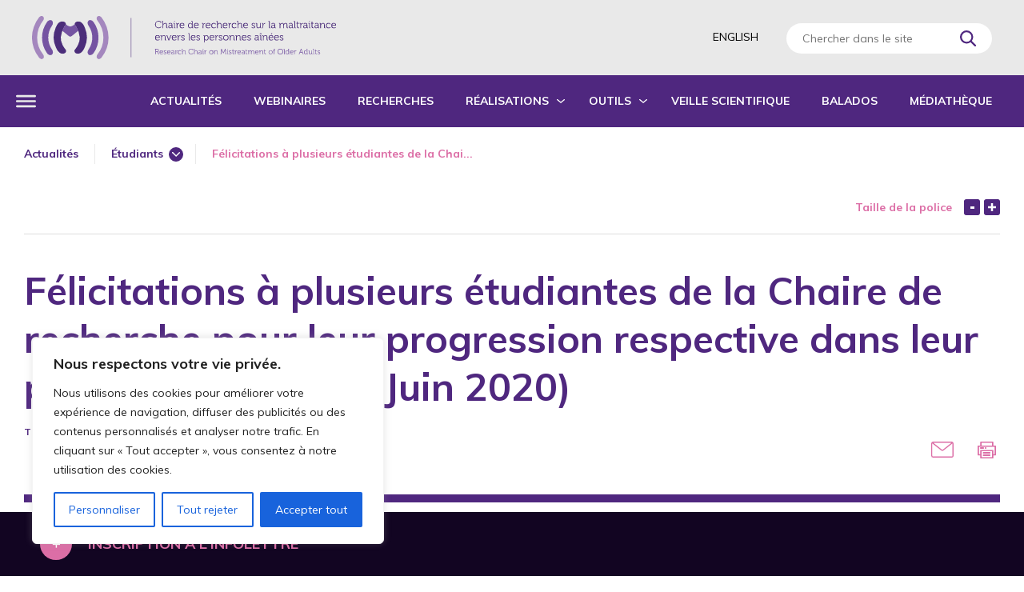

--- FILE ---
content_type: text/html; charset=UTF-8
request_url: https://maltraitancedesaines.com/actualites/felicitations-a-plusieurs-etudiantes-de-la-chaire-de-recherche-pour-leur-progression-respective-dans-leur-parcours-doctoral-juin-2020/
body_size: 23715
content:
<!DOCTYPE html>

<html lang="fr-FR" class="" >
	<head>
		<meta charset="UTF-8" />
<script type="text/javascript">
/* <![CDATA[ */
var gform;gform||(document.addEventListener("gform_main_scripts_loaded",function(){gform.scriptsLoaded=!0}),document.addEventListener("gform/theme/scripts_loaded",function(){gform.themeScriptsLoaded=!0}),window.addEventListener("DOMContentLoaded",function(){gform.domLoaded=!0}),gform={domLoaded:!1,scriptsLoaded:!1,themeScriptsLoaded:!1,isFormEditor:()=>"function"==typeof InitializeEditor,callIfLoaded:function(o){return!(!gform.domLoaded||!gform.scriptsLoaded||!gform.themeScriptsLoaded&&!gform.isFormEditor()||(gform.isFormEditor()&&console.warn("The use of gform.initializeOnLoaded() is deprecated in the form editor context and will be removed in Gravity Forms 3.1."),o(),0))},initializeOnLoaded:function(o){gform.callIfLoaded(o)||(document.addEventListener("gform_main_scripts_loaded",()=>{gform.scriptsLoaded=!0,gform.callIfLoaded(o)}),document.addEventListener("gform/theme/scripts_loaded",()=>{gform.themeScriptsLoaded=!0,gform.callIfLoaded(o)}),window.addEventListener("DOMContentLoaded",()=>{gform.domLoaded=!0,gform.callIfLoaded(o)}))},hooks:{action:{},filter:{}},addAction:function(o,r,e,t){gform.addHook("action",o,r,e,t)},addFilter:function(o,r,e,t){gform.addHook("filter",o,r,e,t)},doAction:function(o){gform.doHook("action",o,arguments)},applyFilters:function(o){return gform.doHook("filter",o,arguments)},removeAction:function(o,r){gform.removeHook("action",o,r)},removeFilter:function(o,r,e){gform.removeHook("filter",o,r,e)},addHook:function(o,r,e,t,n){null==gform.hooks[o][r]&&(gform.hooks[o][r]=[]);var d=gform.hooks[o][r];null==n&&(n=r+"_"+d.length),gform.hooks[o][r].push({tag:n,callable:e,priority:t=null==t?10:t})},doHook:function(r,o,e){var t;if(e=Array.prototype.slice.call(e,1),null!=gform.hooks[r][o]&&((o=gform.hooks[r][o]).sort(function(o,r){return o.priority-r.priority}),o.forEach(function(o){"function"!=typeof(t=o.callable)&&(t=window[t]),"action"==r?t.apply(null,e):e[0]=t.apply(null,e)})),"filter"==r)return e[0]},removeHook:function(o,r,t,n){var e;null!=gform.hooks[o][r]&&(e=(e=gform.hooks[o][r]).filter(function(o,r,e){return!!(null!=n&&n!=o.tag||null!=t&&t!=o.priority)}),gform.hooks[o][r]=e)}});
/* ]]> */
</script>

		<base href="https://maltraitancedesaines.com/" />
		<meta name="viewport" content="width=device-width, initial-scale=1.0, maximum-scale=1.0" />
		
		<meta name='robots' content='index, follow, max-image-preview:large, max-snippet:-1, max-video-preview:-1' />
<link rel="alternate" hreflang="x-default" href="https://maltraitancedesaines.com/actualites/felicitations-a-plusieurs-etudiantes-de-la-chaire-de-recherche-pour-leur-progression-respective-dans-leur-parcours-doctoral-juin-2020/" />
<link rel="alternate" hreflang="fr" href="https://maltraitancedesaines.com/actualites/felicitations-a-plusieurs-etudiantes-de-la-chaire-de-recherche-pour-leur-progression-respective-dans-leur-parcours-doctoral-juin-2020/" />
<link rel="alternate" hreflang="en" href="https://maltraitancedesaines.com/en/news/congratulations-to-several-students-at-the-research-chair-for-their-progress-in-their-doctoral-studies-june-2020/" />

	<!-- This site is optimized with the Yoast SEO plugin v26.7 - https://yoast.com/wordpress/plugins/seo/ -->
	<title>Félicitations à plusieurs étudiantes de la Chaire de recherche pour leur progression respective dans leur parcours doctoral! (Juin 2020) &#8211; Chaire de recherche sur la maltraitance envers les personnes aînées</title>
<link data-rocket-preload as="style" href="https://fonts.googleapis.com/css?family=Muli%3A400%2C400i%2C600%2C600i%2C700%2C700i&#038;display=swap" rel="preload">
<link href="https://fonts.googleapis.com/css?family=Muli%3A400%2C400i%2C600%2C600i%2C700%2C700i&#038;display=swap" media="print" onload="this.media=&#039;all&#039;" rel="stylesheet">
<noscript data-wpr-hosted-gf-parameters=""><link rel="stylesheet" href="https://fonts.googleapis.com/css?family=Muli%3A400%2C400i%2C600%2C600i%2C700%2C700i&#038;display=swap"></noscript>
	<link rel="canonical" href="https://maltraitancedesaines.com/actualites/felicitations-a-plusieurs-etudiantes-de-la-chaire-de-recherche-pour-leur-progression-respective-dans-leur-parcours-doctoral-juin-2020/" />
	<meta property="og:locale" content="fr_FR" />
	<meta property="og:type" content="article" />
	<meta property="og:title" content="Félicitations à plusieurs étudiantes de la Chaire de recherche pour leur progression respective dans leur parcours doctoral! (Juin 2020) &#8211; Chaire de recherche sur la maltraitance envers les personnes aînées" />
	<meta property="og:description" content="Marie-Chantal Falardeau, étudiante au doctorat en communication à l’Université de Trois-Rivières, a reçu son titre de Ph. D. après avoir soutenu sa thèse le 14 mai. Le dépôt final de la thèse est imminent. Elle débute en juin 2020 des études postdoctorales sous la direction de Marie Beaulieu. Ce projet d’études se fera dans le cadre du projet Chartwell-2. " />
	<meta property="og:url" content="https://maltraitancedesaines.com/actualites/felicitations-a-plusieurs-etudiantes-de-la-chaire-de-recherche-pour-leur-progression-respective-dans-leur-parcours-doctoral-juin-2020/" />
	<meta property="og:site_name" content="Chaire de recherche sur la maltraitance envers les personnes aînées" />
	<meta property="article:modified_time" content="2024-09-10T18:54:06+00:00" />
	<meta name="twitter:card" content="summary_large_image" />
	<meta name="twitter:label1" content="Durée de lecture estimée" />
	<meta name="twitter:data1" content="1 minute" />
	<script type="application/ld+json" class="yoast-schema-graph">{"@context":"https://schema.org","@graph":[{"@type":"WebPage","@id":"https://maltraitancedesaines.com/actualites/felicitations-a-plusieurs-etudiantes-de-la-chaire-de-recherche-pour-leur-progression-respective-dans-leur-parcours-doctoral-juin-2020/","url":"https://maltraitancedesaines.com/actualites/felicitations-a-plusieurs-etudiantes-de-la-chaire-de-recherche-pour-leur-progression-respective-dans-leur-parcours-doctoral-juin-2020/","name":"Félicitations à plusieurs étudiantes de la Chaire de recherche pour leur progression respective dans leur parcours doctoral! (Juin 2020) &#8211; Chaire de recherche sur la maltraitance envers les personnes aînées","isPartOf":{"@id":"https://maltraitancedesaines.com/#website"},"datePublished":"2020-06-01T10:00:07+00:00","dateModified":"2024-09-10T18:54:06+00:00","breadcrumb":{"@id":"https://maltraitancedesaines.com/actualites/felicitations-a-plusieurs-etudiantes-de-la-chaire-de-recherche-pour-leur-progression-respective-dans-leur-parcours-doctoral-juin-2020/#breadcrumb"},"inLanguage":"fr-FR","potentialAction":[{"@type":"ReadAction","target":["https://maltraitancedesaines.com/actualites/felicitations-a-plusieurs-etudiantes-de-la-chaire-de-recherche-pour-leur-progression-respective-dans-leur-parcours-doctoral-juin-2020/"]}]},{"@type":"BreadcrumbList","@id":"https://maltraitancedesaines.com/actualites/felicitations-a-plusieurs-etudiantes-de-la-chaire-de-recherche-pour-leur-progression-respective-dans-leur-parcours-doctoral-juin-2020/#breadcrumb","itemListElement":[{"@type":"ListItem","position":1,"name":"Accueil","item":"https://maltraitancedesaines.com/"},{"@type":"ListItem","position":2,"name":"Actualités","item":"https://maltraitancedesaines.com/actualites/"},{"@type":"ListItem","position":3,"name":"Félicitations à plusieurs étudiantes de la Chaire de recherche pour leur progression respective dans leur parcours doctoral! (Juin 2020)"}]},{"@type":"WebSite","@id":"https://maltraitancedesaines.com/#website","url":"https://maltraitancedesaines.com/","name":"Chaire de recherche sur la maltraitance envers les personnes aînées","description":"Centre de recherche sur le vieillissement – CIUSSS de l&#039;Estrie - CHUS","publisher":{"@id":"https://maltraitancedesaines.com/#organization"},"potentialAction":[{"@type":"SearchAction","target":{"@type":"EntryPoint","urlTemplate":"https://maltraitancedesaines.com/?s={search_term_string}"},"query-input":{"@type":"PropertyValueSpecification","valueRequired":true,"valueName":"search_term_string"}}],"inLanguage":"fr-FR"},{"@type":"Organization","@id":"https://maltraitancedesaines.com/#organization","name":"Chaire de recherche sur la maltraitance envers les personnes aînées","url":"https://maltraitancedesaines.com/","logo":{"@type":"ImageObject","inLanguage":"fr-FR","@id":"https://maltraitancedesaines.com/#/schema/logo/image/","url":"https://maltraitancedesaines.com/wp-content/uploads/2020/02/favicon.png","contentUrl":"https://maltraitancedesaines.com/wp-content/uploads/2020/02/favicon.png","width":512,"height":512,"caption":"Chaire de recherche sur la maltraitance envers les personnes aînées"},"image":{"@id":"https://maltraitancedesaines.com/#/schema/logo/image/"},"sameAs":["https://www.linkedin.com/in/marie-beaulieu-452a5a24/","https://www.youtube.com/channel/UCeqDqczoHgchC2SO9GbzakQ"]}]}</script>
	<!-- / Yoast SEO plugin. -->


<link rel='dns-prefetch' href='//ajax.googleapis.com' />
<link rel='dns-prefetch' href='//maps.googleapis.com' />
<link rel='dns-prefetch' href='//fonts.googleapis.com' />
<link href='https://fonts.gstatic.com' crossorigin rel='preconnect' />
<link rel="alternate" title="oEmbed (JSON)" type="application/json+oembed" href="https://maltraitancedesaines.com/wp-json/oembed/1.0/embed?url=https%3A%2F%2Fmaltraitancedesaines.com%2Factualites%2Ffelicitations-a-plusieurs-etudiantes-de-la-chaire-de-recherche-pour-leur-progression-respective-dans-leur-parcours-doctoral-juin-2020%2F" />
<link rel="alternate" title="oEmbed (XML)" type="text/xml+oembed" href="https://maltraitancedesaines.com/wp-json/oembed/1.0/embed?url=https%3A%2F%2Fmaltraitancedesaines.com%2Factualites%2Ffelicitations-a-plusieurs-etudiantes-de-la-chaire-de-recherche-pour-leur-progression-respective-dans-leur-parcours-doctoral-juin-2020%2F&#038;format=xml" />
<style id='wp-img-auto-sizes-contain-inline-css' type='text/css'>
img:is([sizes=auto i],[sizes^="auto," i]){contain-intrinsic-size:3000px 1500px}
/*# sourceURL=wp-img-auto-sizes-contain-inline-css */
</style>
<link rel='stylesheet' id='wp-block-library-css' href='https://maltraitancedesaines.com/wp-includes/css/dist/block-library/style.min.css?ver=f5aabb8e3857da2b4e9ba2feeca702f2' type='text/css' media='all' />
<style id='global-styles-inline-css' type='text/css'>
:root{--wp--preset--aspect-ratio--square: 1;--wp--preset--aspect-ratio--4-3: 4/3;--wp--preset--aspect-ratio--3-4: 3/4;--wp--preset--aspect-ratio--3-2: 3/2;--wp--preset--aspect-ratio--2-3: 2/3;--wp--preset--aspect-ratio--16-9: 16/9;--wp--preset--aspect-ratio--9-16: 9/16;--wp--preset--color--black: #000000;--wp--preset--color--cyan-bluish-gray: #abb8c3;--wp--preset--color--white: #ffffff;--wp--preset--color--pale-pink: #f78da7;--wp--preset--color--vivid-red: #cf2e2e;--wp--preset--color--luminous-vivid-orange: #ff6900;--wp--preset--color--luminous-vivid-amber: #fcb900;--wp--preset--color--light-green-cyan: #7bdcb5;--wp--preset--color--vivid-green-cyan: #00d084;--wp--preset--color--pale-cyan-blue: #8ed1fc;--wp--preset--color--vivid-cyan-blue: #0693e3;--wp--preset--color--vivid-purple: #9b51e0;--wp--preset--gradient--vivid-cyan-blue-to-vivid-purple: linear-gradient(135deg,rgb(6,147,227) 0%,rgb(155,81,224) 100%);--wp--preset--gradient--light-green-cyan-to-vivid-green-cyan: linear-gradient(135deg,rgb(122,220,180) 0%,rgb(0,208,130) 100%);--wp--preset--gradient--luminous-vivid-amber-to-luminous-vivid-orange: linear-gradient(135deg,rgb(252,185,0) 0%,rgb(255,105,0) 100%);--wp--preset--gradient--luminous-vivid-orange-to-vivid-red: linear-gradient(135deg,rgb(255,105,0) 0%,rgb(207,46,46) 100%);--wp--preset--gradient--very-light-gray-to-cyan-bluish-gray: linear-gradient(135deg,rgb(238,238,238) 0%,rgb(169,184,195) 100%);--wp--preset--gradient--cool-to-warm-spectrum: linear-gradient(135deg,rgb(74,234,220) 0%,rgb(151,120,209) 20%,rgb(207,42,186) 40%,rgb(238,44,130) 60%,rgb(251,105,98) 80%,rgb(254,248,76) 100%);--wp--preset--gradient--blush-light-purple: linear-gradient(135deg,rgb(255,206,236) 0%,rgb(152,150,240) 100%);--wp--preset--gradient--blush-bordeaux: linear-gradient(135deg,rgb(254,205,165) 0%,rgb(254,45,45) 50%,rgb(107,0,62) 100%);--wp--preset--gradient--luminous-dusk: linear-gradient(135deg,rgb(255,203,112) 0%,rgb(199,81,192) 50%,rgb(65,88,208) 100%);--wp--preset--gradient--pale-ocean: linear-gradient(135deg,rgb(255,245,203) 0%,rgb(182,227,212) 50%,rgb(51,167,181) 100%);--wp--preset--gradient--electric-grass: linear-gradient(135deg,rgb(202,248,128) 0%,rgb(113,206,126) 100%);--wp--preset--gradient--midnight: linear-gradient(135deg,rgb(2,3,129) 0%,rgb(40,116,252) 100%);--wp--preset--font-size--small: 13px;--wp--preset--font-size--medium: 20px;--wp--preset--font-size--large: 36px;--wp--preset--font-size--x-large: 42px;--wp--preset--spacing--20: 0.44rem;--wp--preset--spacing--30: 0.67rem;--wp--preset--spacing--40: 1rem;--wp--preset--spacing--50: 1.5rem;--wp--preset--spacing--60: 2.25rem;--wp--preset--spacing--70: 3.38rem;--wp--preset--spacing--80: 5.06rem;--wp--preset--shadow--natural: 6px 6px 9px rgba(0, 0, 0, 0.2);--wp--preset--shadow--deep: 12px 12px 50px rgba(0, 0, 0, 0.4);--wp--preset--shadow--sharp: 6px 6px 0px rgba(0, 0, 0, 0.2);--wp--preset--shadow--outlined: 6px 6px 0px -3px rgb(255, 255, 255), 6px 6px rgb(0, 0, 0);--wp--preset--shadow--crisp: 6px 6px 0px rgb(0, 0, 0);}:where(.is-layout-flex){gap: 0.5em;}:where(.is-layout-grid){gap: 0.5em;}body .is-layout-flex{display: flex;}.is-layout-flex{flex-wrap: wrap;align-items: center;}.is-layout-flex > :is(*, div){margin: 0;}body .is-layout-grid{display: grid;}.is-layout-grid > :is(*, div){margin: 0;}:where(.wp-block-columns.is-layout-flex){gap: 2em;}:where(.wp-block-columns.is-layout-grid){gap: 2em;}:where(.wp-block-post-template.is-layout-flex){gap: 1.25em;}:where(.wp-block-post-template.is-layout-grid){gap: 1.25em;}.has-black-color{color: var(--wp--preset--color--black) !important;}.has-cyan-bluish-gray-color{color: var(--wp--preset--color--cyan-bluish-gray) !important;}.has-white-color{color: var(--wp--preset--color--white) !important;}.has-pale-pink-color{color: var(--wp--preset--color--pale-pink) !important;}.has-vivid-red-color{color: var(--wp--preset--color--vivid-red) !important;}.has-luminous-vivid-orange-color{color: var(--wp--preset--color--luminous-vivid-orange) !important;}.has-luminous-vivid-amber-color{color: var(--wp--preset--color--luminous-vivid-amber) !important;}.has-light-green-cyan-color{color: var(--wp--preset--color--light-green-cyan) !important;}.has-vivid-green-cyan-color{color: var(--wp--preset--color--vivid-green-cyan) !important;}.has-pale-cyan-blue-color{color: var(--wp--preset--color--pale-cyan-blue) !important;}.has-vivid-cyan-blue-color{color: var(--wp--preset--color--vivid-cyan-blue) !important;}.has-vivid-purple-color{color: var(--wp--preset--color--vivid-purple) !important;}.has-black-background-color{background-color: var(--wp--preset--color--black) !important;}.has-cyan-bluish-gray-background-color{background-color: var(--wp--preset--color--cyan-bluish-gray) !important;}.has-white-background-color{background-color: var(--wp--preset--color--white) !important;}.has-pale-pink-background-color{background-color: var(--wp--preset--color--pale-pink) !important;}.has-vivid-red-background-color{background-color: var(--wp--preset--color--vivid-red) !important;}.has-luminous-vivid-orange-background-color{background-color: var(--wp--preset--color--luminous-vivid-orange) !important;}.has-luminous-vivid-amber-background-color{background-color: var(--wp--preset--color--luminous-vivid-amber) !important;}.has-light-green-cyan-background-color{background-color: var(--wp--preset--color--light-green-cyan) !important;}.has-vivid-green-cyan-background-color{background-color: var(--wp--preset--color--vivid-green-cyan) !important;}.has-pale-cyan-blue-background-color{background-color: var(--wp--preset--color--pale-cyan-blue) !important;}.has-vivid-cyan-blue-background-color{background-color: var(--wp--preset--color--vivid-cyan-blue) !important;}.has-vivid-purple-background-color{background-color: var(--wp--preset--color--vivid-purple) !important;}.has-black-border-color{border-color: var(--wp--preset--color--black) !important;}.has-cyan-bluish-gray-border-color{border-color: var(--wp--preset--color--cyan-bluish-gray) !important;}.has-white-border-color{border-color: var(--wp--preset--color--white) !important;}.has-pale-pink-border-color{border-color: var(--wp--preset--color--pale-pink) !important;}.has-vivid-red-border-color{border-color: var(--wp--preset--color--vivid-red) !important;}.has-luminous-vivid-orange-border-color{border-color: var(--wp--preset--color--luminous-vivid-orange) !important;}.has-luminous-vivid-amber-border-color{border-color: var(--wp--preset--color--luminous-vivid-amber) !important;}.has-light-green-cyan-border-color{border-color: var(--wp--preset--color--light-green-cyan) !important;}.has-vivid-green-cyan-border-color{border-color: var(--wp--preset--color--vivid-green-cyan) !important;}.has-pale-cyan-blue-border-color{border-color: var(--wp--preset--color--pale-cyan-blue) !important;}.has-vivid-cyan-blue-border-color{border-color: var(--wp--preset--color--vivid-cyan-blue) !important;}.has-vivid-purple-border-color{border-color: var(--wp--preset--color--vivid-purple) !important;}.has-vivid-cyan-blue-to-vivid-purple-gradient-background{background: var(--wp--preset--gradient--vivid-cyan-blue-to-vivid-purple) !important;}.has-light-green-cyan-to-vivid-green-cyan-gradient-background{background: var(--wp--preset--gradient--light-green-cyan-to-vivid-green-cyan) !important;}.has-luminous-vivid-amber-to-luminous-vivid-orange-gradient-background{background: var(--wp--preset--gradient--luminous-vivid-amber-to-luminous-vivid-orange) !important;}.has-luminous-vivid-orange-to-vivid-red-gradient-background{background: var(--wp--preset--gradient--luminous-vivid-orange-to-vivid-red) !important;}.has-very-light-gray-to-cyan-bluish-gray-gradient-background{background: var(--wp--preset--gradient--very-light-gray-to-cyan-bluish-gray) !important;}.has-cool-to-warm-spectrum-gradient-background{background: var(--wp--preset--gradient--cool-to-warm-spectrum) !important;}.has-blush-light-purple-gradient-background{background: var(--wp--preset--gradient--blush-light-purple) !important;}.has-blush-bordeaux-gradient-background{background: var(--wp--preset--gradient--blush-bordeaux) !important;}.has-luminous-dusk-gradient-background{background: var(--wp--preset--gradient--luminous-dusk) !important;}.has-pale-ocean-gradient-background{background: var(--wp--preset--gradient--pale-ocean) !important;}.has-electric-grass-gradient-background{background: var(--wp--preset--gradient--electric-grass) !important;}.has-midnight-gradient-background{background: var(--wp--preset--gradient--midnight) !important;}.has-small-font-size{font-size: var(--wp--preset--font-size--small) !important;}.has-medium-font-size{font-size: var(--wp--preset--font-size--medium) !important;}.has-large-font-size{font-size: var(--wp--preset--font-size--large) !important;}.has-x-large-font-size{font-size: var(--wp--preset--font-size--x-large) !important;}
/*# sourceURL=global-styles-inline-css */
</style>

<style id='classic-theme-styles-inline-css' type='text/css'>
/*! This file is auto-generated */
.wp-block-button__link{color:#fff;background-color:#32373c;border-radius:9999px;box-shadow:none;text-decoration:none;padding:calc(.667em + 2px) calc(1.333em + 2px);font-size:1.125em}.wp-block-file__button{background:#32373c;color:#fff;text-decoration:none}
/*# sourceURL=/wp-includes/css/classic-themes.min.css */
</style>
<link rel='stylesheet' id='hide-admin-bar-based-on-user-roles-css' href='https://maltraitancedesaines.com/wp-content/plugins/hide-admin-bar-based-on-user-roles/public/css/hide-admin-bar-based-on-user-roles-public.css?ver=7.0.2' type='text/css' media='all' />
<link rel='stylesheet' id='dashicons-css' href='https://maltraitancedesaines.com/wp-includes/css/dashicons.min.css?ver=f5aabb8e3857da2b4e9ba2feeca702f2' type='text/css' media='all' />

<link rel='stylesheet' id='parent-style-css' href='https://maltraitancedesaines.com/wp-content/themes/cake_base/style.css?ver=2.0.0' type='text/css' media='all' />
<link rel='stylesheet' id='child-style-css' href='https://maltraitancedesaines.com/wp-content/themes/maltraitance/style.css?ver=2.0.0' type='text/css' media='all' />
<link rel='stylesheet' id='cake_color-css' href='https://maltraitancedesaines.com/wp-content/themes/cake_base/cake_color.css?ver=5db7405f735fb' type='text/css' media='all' />
<script type="text/javascript" id="cookie-law-info-js-extra">
/* <![CDATA[ */
var _ckyConfig = {"_ipData":[],"_assetsURL":"https://maltraitancedesaines.com/wp-content/plugins/cookie-law-info/lite/frontend/images/","_publicURL":"https://maltraitancedesaines.com","_expiry":"365","_categories":[{"name":"N\u00e9cessaire","slug":"necessary","isNecessary":true,"ccpaDoNotSell":true,"cookies":[],"active":true,"defaultConsent":{"gdpr":true,"ccpa":true}},{"name":"Fonctionnelle","slug":"functional","isNecessary":false,"ccpaDoNotSell":true,"cookies":[],"active":true,"defaultConsent":{"gdpr":false,"ccpa":false}},{"name":"Analytique","slug":"analytics","isNecessary":false,"ccpaDoNotSell":true,"cookies":[],"active":true,"defaultConsent":{"gdpr":false,"ccpa":false}},{"name":"Performance","slug":"performance","isNecessary":false,"ccpaDoNotSell":true,"cookies":[],"active":true,"defaultConsent":{"gdpr":false,"ccpa":false}},{"name":"Publicit\u00e9","slug":"advertisement","isNecessary":false,"ccpaDoNotSell":true,"cookies":[],"active":true,"defaultConsent":{"gdpr":false,"ccpa":false}}],"_activeLaw":"gdpr","_rootDomain":"","_block":"1","_showBanner":"1","_bannerConfig":{"settings":{"type":"box","preferenceCenterType":"popup","position":"bottom-left","applicableLaw":"gdpr"},"behaviours":{"reloadBannerOnAccept":false,"loadAnalyticsByDefault":false,"animations":{"onLoad":"animate","onHide":"sticky"}},"config":{"revisitConsent":{"status":true,"tag":"revisit-consent","position":"bottom-left","meta":{"url":"#"},"styles":{"background-color":"#0056A7"},"elements":{"title":{"type":"text","tag":"revisit-consent-title","status":true,"styles":{"color":"#0056a7"}}}},"preferenceCenter":{"toggle":{"status":true,"tag":"detail-category-toggle","type":"toggle","states":{"active":{"styles":{"background-color":"#1863DC"}},"inactive":{"styles":{"background-color":"#D0D5D2"}}}}},"categoryPreview":{"status":false,"toggle":{"status":true,"tag":"detail-category-preview-toggle","type":"toggle","states":{"active":{"styles":{"background-color":"#1863DC"}},"inactive":{"styles":{"background-color":"#D0D5D2"}}}}},"videoPlaceholder":{"status":true,"styles":{"background-color":"#000000","border-color":"#000000","color":"#ffffff"}},"readMore":{"status":false,"tag":"readmore-button","type":"link","meta":{"noFollow":true,"newTab":true},"styles":{"color":"#1863DC","background-color":"transparent","border-color":"transparent"}},"showMore":{"status":true,"tag":"show-desc-button","type":"button","styles":{"color":"#1863DC"}},"showLess":{"status":true,"tag":"hide-desc-button","type":"button","styles":{"color":"#1863DC"}},"alwaysActive":{"status":true,"tag":"always-active","styles":{"color":"#008000"}},"manualLinks":{"status":true,"tag":"manual-links","type":"link","styles":{"color":"#1863DC"}},"auditTable":{"status":true},"optOption":{"status":true,"toggle":{"status":true,"tag":"optout-option-toggle","type":"toggle","states":{"active":{"styles":{"background-color":"#1863dc"}},"inactive":{"styles":{"background-color":"#FFFFFF"}}}}}}},"_version":"3.3.9.1","_logConsent":"1","_tags":[{"tag":"accept-button","styles":{"color":"#FFFFFF","background-color":"#1863DC","border-color":"#1863DC"}},{"tag":"reject-button","styles":{"color":"#1863DC","background-color":"transparent","border-color":"#1863DC"}},{"tag":"settings-button","styles":{"color":"#1863DC","background-color":"transparent","border-color":"#1863DC"}},{"tag":"readmore-button","styles":{"color":"#1863DC","background-color":"transparent","border-color":"transparent"}},{"tag":"donotsell-button","styles":{"color":"#1863DC","background-color":"transparent","border-color":"transparent"}},{"tag":"show-desc-button","styles":{"color":"#1863DC"}},{"tag":"hide-desc-button","styles":{"color":"#1863DC"}},{"tag":"cky-always-active","styles":[]},{"tag":"cky-link","styles":[]},{"tag":"accept-button","styles":{"color":"#FFFFFF","background-color":"#1863DC","border-color":"#1863DC"}},{"tag":"revisit-consent","styles":{"background-color":"#0056A7"}}],"_shortCodes":[{"key":"cky_readmore","content":"\u003Ca href=\"#\" class=\"cky-policy\" aria-label=\"Politique relative aux cookies\" target=\"_blank\" rel=\"noopener\" data-cky-tag=\"readmore-button\"\u003EPolitique relative aux cookies\u003C/a\u003E","tag":"readmore-button","status":false,"attributes":{"rel":"nofollow","target":"_blank"}},{"key":"cky_show_desc","content":"\u003Cbutton class=\"cky-show-desc-btn\" data-cky-tag=\"show-desc-button\" aria-label=\"Afficher plus\"\u003EAfficher plus\u003C/button\u003E","tag":"show-desc-button","status":true,"attributes":[]},{"key":"cky_hide_desc","content":"\u003Cbutton class=\"cky-show-desc-btn\" data-cky-tag=\"hide-desc-button\" aria-label=\"Afficher moins\"\u003EAfficher moins\u003C/button\u003E","tag":"hide-desc-button","status":true,"attributes":[]},{"key":"cky_optout_show_desc","content":"[cky_optout_show_desc]","tag":"optout-show-desc-button","status":true,"attributes":[]},{"key":"cky_optout_hide_desc","content":"[cky_optout_hide_desc]","tag":"optout-hide-desc-button","status":true,"attributes":[]},{"key":"cky_category_toggle_label","content":"[cky_{{status}}_category_label] [cky_preference_{{category_slug}}_title]","tag":"","status":true,"attributes":[]},{"key":"cky_enable_category_label","content":"Activer","tag":"","status":true,"attributes":[]},{"key":"cky_disable_category_label","content":"D\u00e9sactiver","tag":"","status":true,"attributes":[]},{"key":"cky_video_placeholder","content":"\u003Cdiv class=\"video-placeholder-normal\" data-cky-tag=\"video-placeholder\" id=\"[UNIQUEID]\"\u003E\u003Cp class=\"video-placeholder-text-normal\" data-cky-tag=\"placeholder-title\"\u003EVeuillez accepter le consentement des cookies\u003C/p\u003E\u003C/div\u003E","tag":"","status":true,"attributes":[]},{"key":"cky_enable_optout_label","content":"Activer","tag":"","status":true,"attributes":[]},{"key":"cky_disable_optout_label","content":"D\u00e9sactiver","tag":"","status":true,"attributes":[]},{"key":"cky_optout_toggle_label","content":"[cky_{{status}}_optout_label] [cky_optout_option_title]","tag":"","status":true,"attributes":[]},{"key":"cky_optout_option_title","content":"Ne pas vendre ou partager mes informations personnelles","tag":"","status":true,"attributes":[]},{"key":"cky_optout_close_label","content":"Fermer","tag":"","status":true,"attributes":[]},{"key":"cky_preference_close_label","content":"Fermer","tag":"","status":true,"attributes":[]}],"_rtl":"","_language":"fr","_providersToBlock":[]};
var _ckyStyles = {"css":".cky-overlay{background: #000000; opacity: 0.4; position: fixed; top: 0; left: 0; width: 100%; height: 100%; z-index: 99999999;}.cky-hide{display: none;}.cky-btn-revisit-wrapper{display: flex; align-items: center; justify-content: center; background: #0056a7; width: 45px; height: 45px; border-radius: 50%; position: fixed; z-index: 999999; cursor: pointer;}.cky-revisit-bottom-left{bottom: 15px; left: 15px;}.cky-revisit-bottom-right{bottom: 15px; right: 15px;}.cky-btn-revisit-wrapper .cky-btn-revisit{display: flex; align-items: center; justify-content: center; background: none; border: none; cursor: pointer; position: relative; margin: 0; padding: 0;}.cky-btn-revisit-wrapper .cky-btn-revisit img{max-width: fit-content; margin: 0; height: 30px; width: 30px;}.cky-revisit-bottom-left:hover::before{content: attr(data-tooltip); position: absolute; background: #4e4b66; color: #ffffff; left: calc(100% + 7px); font-size: 12px; line-height: 16px; width: max-content; padding: 4px 8px; border-radius: 4px;}.cky-revisit-bottom-left:hover::after{position: absolute; content: \"\"; border: 5px solid transparent; left: calc(100% + 2px); border-left-width: 0; border-right-color: #4e4b66;}.cky-revisit-bottom-right:hover::before{content: attr(data-tooltip); position: absolute; background: #4e4b66; color: #ffffff; right: calc(100% + 7px); font-size: 12px; line-height: 16px; width: max-content; padding: 4px 8px; border-radius: 4px;}.cky-revisit-bottom-right:hover::after{position: absolute; content: \"\"; border: 5px solid transparent; right: calc(100% + 2px); border-right-width: 0; border-left-color: #4e4b66;}.cky-revisit-hide{display: none;}.cky-consent-container{position: fixed; width: 440px; box-sizing: border-box; z-index: 9999999; border-radius: 6px;}.cky-consent-container .cky-consent-bar{background: #ffffff; border: 1px solid; padding: 20px 26px; box-shadow: 0 -1px 10px 0 #acabab4d; border-radius: 6px;}.cky-box-bottom-left{bottom: 40px; left: 40px;}.cky-box-bottom-right{bottom: 40px; right: 40px;}.cky-box-top-left{top: 40px; left: 40px;}.cky-box-top-right{top: 40px; right: 40px;}.cky-custom-brand-logo-wrapper .cky-custom-brand-logo{width: 100px; height: auto; margin: 0 0 12px 0;}.cky-notice .cky-title{color: #212121; font-weight: 700; font-size: 18px; line-height: 24px; margin: 0 0 12px 0;}.cky-notice-des *,.cky-preference-content-wrapper *,.cky-accordion-header-des *,.cky-gpc-wrapper .cky-gpc-desc *{font-size: 14px;}.cky-notice-des{color: #212121; font-size: 14px; line-height: 24px; font-weight: 400;}.cky-notice-des img{height: 25px; width: 25px;}.cky-consent-bar .cky-notice-des p,.cky-gpc-wrapper .cky-gpc-desc p,.cky-preference-body-wrapper .cky-preference-content-wrapper p,.cky-accordion-header-wrapper .cky-accordion-header-des p,.cky-cookie-des-table li div:last-child p{color: inherit; margin-top: 0; overflow-wrap: break-word;}.cky-notice-des P:last-child,.cky-preference-content-wrapper p:last-child,.cky-cookie-des-table li div:last-child p:last-child,.cky-gpc-wrapper .cky-gpc-desc p:last-child{margin-bottom: 0;}.cky-notice-des a.cky-policy,.cky-notice-des button.cky-policy{font-size: 14px; color: #1863dc; white-space: nowrap; cursor: pointer; background: transparent; border: 1px solid; text-decoration: underline;}.cky-notice-des button.cky-policy{padding: 0;}.cky-notice-des a.cky-policy:focus-visible,.cky-notice-des button.cky-policy:focus-visible,.cky-preference-content-wrapper .cky-show-desc-btn:focus-visible,.cky-accordion-header .cky-accordion-btn:focus-visible,.cky-preference-header .cky-btn-close:focus-visible,.cky-switch input[type=\"checkbox\"]:focus-visible,.cky-footer-wrapper a:focus-visible,.cky-btn:focus-visible{outline: 2px solid #1863dc; outline-offset: 2px;}.cky-btn:focus:not(:focus-visible),.cky-accordion-header .cky-accordion-btn:focus:not(:focus-visible),.cky-preference-content-wrapper .cky-show-desc-btn:focus:not(:focus-visible),.cky-btn-revisit-wrapper .cky-btn-revisit:focus:not(:focus-visible),.cky-preference-header .cky-btn-close:focus:not(:focus-visible),.cky-consent-bar .cky-banner-btn-close:focus:not(:focus-visible){outline: 0;}button.cky-show-desc-btn:not(:hover):not(:active){color: #1863dc; background: transparent;}button.cky-accordion-btn:not(:hover):not(:active),button.cky-banner-btn-close:not(:hover):not(:active),button.cky-btn-revisit:not(:hover):not(:active),button.cky-btn-close:not(:hover):not(:active){background: transparent;}.cky-consent-bar button:hover,.cky-modal.cky-modal-open button:hover,.cky-consent-bar button:focus,.cky-modal.cky-modal-open button:focus{text-decoration: none;}.cky-notice-btn-wrapper{display: flex; justify-content: flex-start; align-items: center; flex-wrap: wrap; margin-top: 16px;}.cky-notice-btn-wrapper .cky-btn{text-shadow: none; box-shadow: none;}.cky-btn{flex: auto; max-width: 100%; font-size: 14px; font-family: inherit; line-height: 24px; padding: 8px; font-weight: 500; margin: 0 8px 0 0; border-radius: 2px; cursor: pointer; text-align: center; text-transform: none; min-height: 0;}.cky-btn:hover{opacity: 0.8;}.cky-btn-customize{color: #1863dc; background: transparent; border: 2px solid #1863dc;}.cky-btn-reject{color: #1863dc; background: transparent; border: 2px solid #1863dc;}.cky-btn-accept{background: #1863dc; color: #ffffff; border: 2px solid #1863dc;}.cky-btn:last-child{margin-right: 0;}@media (max-width: 576px){.cky-box-bottom-left{bottom: 0; left: 0;}.cky-box-bottom-right{bottom: 0; right: 0;}.cky-box-top-left{top: 0; left: 0;}.cky-box-top-right{top: 0; right: 0;}}@media (max-width: 440px){.cky-box-bottom-left, .cky-box-bottom-right, .cky-box-top-left, .cky-box-top-right{width: 100%; max-width: 100%;}.cky-consent-container .cky-consent-bar{padding: 20px 0;}.cky-custom-brand-logo-wrapper, .cky-notice .cky-title, .cky-notice-des, .cky-notice-btn-wrapper{padding: 0 24px;}.cky-notice-des{max-height: 40vh; overflow-y: scroll;}.cky-notice-btn-wrapper{flex-direction: column; margin-top: 0;}.cky-btn{width: 100%; margin: 10px 0 0 0;}.cky-notice-btn-wrapper .cky-btn-customize{order: 2;}.cky-notice-btn-wrapper .cky-btn-reject{order: 3;}.cky-notice-btn-wrapper .cky-btn-accept{order: 1; margin-top: 16px;}}@media (max-width: 352px){.cky-notice .cky-title{font-size: 16px;}.cky-notice-des *{font-size: 12px;}.cky-notice-des, .cky-btn{font-size: 12px;}}.cky-modal.cky-modal-open{display: flex; visibility: visible; -webkit-transform: translate(-50%, -50%); -moz-transform: translate(-50%, -50%); -ms-transform: translate(-50%, -50%); -o-transform: translate(-50%, -50%); transform: translate(-50%, -50%); top: 50%; left: 50%; transition: all 1s ease;}.cky-modal{box-shadow: 0 32px 68px rgba(0, 0, 0, 0.3); margin: 0 auto; position: fixed; max-width: 100%; background: #ffffff; top: 50%; box-sizing: border-box; border-radius: 6px; z-index: 999999999; color: #212121; -webkit-transform: translate(-50%, 100%); -moz-transform: translate(-50%, 100%); -ms-transform: translate(-50%, 100%); -o-transform: translate(-50%, 100%); transform: translate(-50%, 100%); visibility: hidden; transition: all 0s ease;}.cky-preference-center{max-height: 79vh; overflow: hidden; width: 845px; overflow: hidden; flex: 1 1 0; display: flex; flex-direction: column; border-radius: 6px;}.cky-preference-header{display: flex; align-items: center; justify-content: space-between; padding: 22px 24px; border-bottom: 1px solid;}.cky-preference-header .cky-preference-title{font-size: 18px; font-weight: 700; line-height: 24px;}.cky-preference-header .cky-btn-close{margin: 0; cursor: pointer; vertical-align: middle; padding: 0; background: none; border: none; width: auto; height: auto; min-height: 0; line-height: 0; text-shadow: none; box-shadow: none;}.cky-preference-header .cky-btn-close img{margin: 0; height: 10px; width: 10px;}.cky-preference-body-wrapper{padding: 0 24px; flex: 1; overflow: auto; box-sizing: border-box;}.cky-preference-content-wrapper,.cky-gpc-wrapper .cky-gpc-desc{font-size: 14px; line-height: 24px; font-weight: 400; padding: 12px 0;}.cky-preference-content-wrapper{border-bottom: 1px solid;}.cky-preference-content-wrapper img{height: 25px; width: 25px;}.cky-preference-content-wrapper .cky-show-desc-btn{font-size: 14px; font-family: inherit; color: #1863dc; text-decoration: none; line-height: 24px; padding: 0; margin: 0; white-space: nowrap; cursor: pointer; background: transparent; border-color: transparent; text-transform: none; min-height: 0; text-shadow: none; box-shadow: none;}.cky-accordion-wrapper{margin-bottom: 10px;}.cky-accordion{border-bottom: 1px solid;}.cky-accordion:last-child{border-bottom: none;}.cky-accordion .cky-accordion-item{display: flex; margin-top: 10px;}.cky-accordion .cky-accordion-body{display: none;}.cky-accordion.cky-accordion-active .cky-accordion-body{display: block; padding: 0 22px; margin-bottom: 16px;}.cky-accordion-header-wrapper{cursor: pointer; width: 100%;}.cky-accordion-item .cky-accordion-header{display: flex; justify-content: space-between; align-items: center;}.cky-accordion-header .cky-accordion-btn{font-size: 16px; font-family: inherit; color: #212121; line-height: 24px; background: none; border: none; font-weight: 700; padding: 0; margin: 0; cursor: pointer; text-transform: none; min-height: 0; text-shadow: none; box-shadow: none;}.cky-accordion-header .cky-always-active{color: #008000; font-weight: 600; line-height: 24px; font-size: 14px;}.cky-accordion-header-des{font-size: 14px; line-height: 24px; margin: 10px 0 16px 0;}.cky-accordion-chevron{margin-right: 22px; position: relative; cursor: pointer;}.cky-accordion-chevron-hide{display: none;}.cky-accordion .cky-accordion-chevron i::before{content: \"\"; position: absolute; border-right: 1.4px solid; border-bottom: 1.4px solid; border-color: inherit; height: 6px; width: 6px; -webkit-transform: rotate(-45deg); -moz-transform: rotate(-45deg); -ms-transform: rotate(-45deg); -o-transform: rotate(-45deg); transform: rotate(-45deg); transition: all 0.2s ease-in-out; top: 8px;}.cky-accordion.cky-accordion-active .cky-accordion-chevron i::before{-webkit-transform: rotate(45deg); -moz-transform: rotate(45deg); -ms-transform: rotate(45deg); -o-transform: rotate(45deg); transform: rotate(45deg);}.cky-audit-table{background: #f4f4f4; border-radius: 6px;}.cky-audit-table .cky-empty-cookies-text{color: inherit; font-size: 12px; line-height: 24px; margin: 0; padding: 10px;}.cky-audit-table .cky-cookie-des-table{font-size: 12px; line-height: 24px; font-weight: normal; padding: 15px 10px; border-bottom: 1px solid; border-bottom-color: inherit; margin: 0;}.cky-audit-table .cky-cookie-des-table:last-child{border-bottom: none;}.cky-audit-table .cky-cookie-des-table li{list-style-type: none; display: flex; padding: 3px 0;}.cky-audit-table .cky-cookie-des-table li:first-child{padding-top: 0;}.cky-cookie-des-table li div:first-child{width: 100px; font-weight: 600; word-break: break-word; word-wrap: break-word;}.cky-cookie-des-table li div:last-child{flex: 1; word-break: break-word; word-wrap: break-word; margin-left: 8px;}.cky-footer-shadow{display: block; width: 100%; height: 40px; background: linear-gradient(180deg, rgba(255, 255, 255, 0) 0%, #ffffff 100%); position: absolute; bottom: calc(100% - 1px);}.cky-footer-wrapper{position: relative;}.cky-prefrence-btn-wrapper{display: flex; flex-wrap: wrap; align-items: center; justify-content: center; padding: 22px 24px; border-top: 1px solid;}.cky-prefrence-btn-wrapper .cky-btn{flex: auto; max-width: 100%; text-shadow: none; box-shadow: none;}.cky-btn-preferences{color: #1863dc; background: transparent; border: 2px solid #1863dc;}.cky-preference-header,.cky-preference-body-wrapper,.cky-preference-content-wrapper,.cky-accordion-wrapper,.cky-accordion,.cky-accordion-wrapper,.cky-footer-wrapper,.cky-prefrence-btn-wrapper{border-color: inherit;}@media (max-width: 845px){.cky-modal{max-width: calc(100% - 16px);}}@media (max-width: 576px){.cky-modal{max-width: 100%;}.cky-preference-center{max-height: 100vh;}.cky-prefrence-btn-wrapper{flex-direction: column;}.cky-accordion.cky-accordion-active .cky-accordion-body{padding-right: 0;}.cky-prefrence-btn-wrapper .cky-btn{width: 100%; margin: 10px 0 0 0;}.cky-prefrence-btn-wrapper .cky-btn-reject{order: 3;}.cky-prefrence-btn-wrapper .cky-btn-accept{order: 1; margin-top: 0;}.cky-prefrence-btn-wrapper .cky-btn-preferences{order: 2;}}@media (max-width: 425px){.cky-accordion-chevron{margin-right: 15px;}.cky-notice-btn-wrapper{margin-top: 0;}.cky-accordion.cky-accordion-active .cky-accordion-body{padding: 0 15px;}}@media (max-width: 352px){.cky-preference-header .cky-preference-title{font-size: 16px;}.cky-preference-header{padding: 16px 24px;}.cky-preference-content-wrapper *, .cky-accordion-header-des *{font-size: 12px;}.cky-preference-content-wrapper, .cky-preference-content-wrapper .cky-show-more, .cky-accordion-header .cky-always-active, .cky-accordion-header-des, .cky-preference-content-wrapper .cky-show-desc-btn, .cky-notice-des a.cky-policy{font-size: 12px;}.cky-accordion-header .cky-accordion-btn{font-size: 14px;}}.cky-switch{display: flex;}.cky-switch input[type=\"checkbox\"]{position: relative; width: 44px; height: 24px; margin: 0; background: #d0d5d2; -webkit-appearance: none; border-radius: 50px; cursor: pointer; outline: 0; border: none; top: 0;}.cky-switch input[type=\"checkbox\"]:checked{background: #1863dc;}.cky-switch input[type=\"checkbox\"]:before{position: absolute; content: \"\"; height: 20px; width: 20px; left: 2px; bottom: 2px; border-radius: 50%; background-color: white; -webkit-transition: 0.4s; transition: 0.4s; margin: 0;}.cky-switch input[type=\"checkbox\"]:after{display: none;}.cky-switch input[type=\"checkbox\"]:checked:before{-webkit-transform: translateX(20px); -ms-transform: translateX(20px); transform: translateX(20px);}@media (max-width: 425px){.cky-switch input[type=\"checkbox\"]{width: 38px; height: 21px;}.cky-switch input[type=\"checkbox\"]:before{height: 17px; width: 17px;}.cky-switch input[type=\"checkbox\"]:checked:before{-webkit-transform: translateX(17px); -ms-transform: translateX(17px); transform: translateX(17px);}}.cky-consent-bar .cky-banner-btn-close{position: absolute; right: 9px; top: 5px; background: none; border: none; cursor: pointer; padding: 0; margin: 0; min-height: 0; line-height: 0; height: auto; width: auto; text-shadow: none; box-shadow: none;}.cky-consent-bar .cky-banner-btn-close img{height: 9px; width: 9px; margin: 0;}.cky-notice-group{font-size: 14px; line-height: 24px; font-weight: 400; color: #212121;}.cky-notice-btn-wrapper .cky-btn-do-not-sell{font-size: 14px; line-height: 24px; padding: 6px 0; margin: 0; font-weight: 500; background: none; border-radius: 2px; border: none; cursor: pointer; text-align: left; color: #1863dc; background: transparent; border-color: transparent; box-shadow: none; text-shadow: none;}.cky-consent-bar .cky-banner-btn-close:focus-visible,.cky-notice-btn-wrapper .cky-btn-do-not-sell:focus-visible,.cky-opt-out-btn-wrapper .cky-btn:focus-visible,.cky-opt-out-checkbox-wrapper input[type=\"checkbox\"].cky-opt-out-checkbox:focus-visible{outline: 2px solid #1863dc; outline-offset: 2px;}@media (max-width: 440px){.cky-consent-container{width: 100%;}}@media (max-width: 352px){.cky-notice-des a.cky-policy, .cky-notice-btn-wrapper .cky-btn-do-not-sell{font-size: 12px;}}.cky-opt-out-wrapper{padding: 12px 0;}.cky-opt-out-wrapper .cky-opt-out-checkbox-wrapper{display: flex; align-items: center;}.cky-opt-out-checkbox-wrapper .cky-opt-out-checkbox-label{font-size: 16px; font-weight: 700; line-height: 24px; margin: 0 0 0 12px; cursor: pointer;}.cky-opt-out-checkbox-wrapper input[type=\"checkbox\"].cky-opt-out-checkbox{background-color: #ffffff; border: 1px solid black; width: 20px; height: 18.5px; margin: 0; -webkit-appearance: none; position: relative; display: flex; align-items: center; justify-content: center; border-radius: 2px; cursor: pointer;}.cky-opt-out-checkbox-wrapper input[type=\"checkbox\"].cky-opt-out-checkbox:checked{background-color: #1863dc; border: none;}.cky-opt-out-checkbox-wrapper input[type=\"checkbox\"].cky-opt-out-checkbox:checked::after{left: 6px; bottom: 4px; width: 7px; height: 13px; border: solid #ffffff; border-width: 0 3px 3px 0; border-radius: 2px; -webkit-transform: rotate(45deg); -ms-transform: rotate(45deg); transform: rotate(45deg); content: \"\"; position: absolute; box-sizing: border-box;}.cky-opt-out-checkbox-wrapper.cky-disabled .cky-opt-out-checkbox-label,.cky-opt-out-checkbox-wrapper.cky-disabled input[type=\"checkbox\"].cky-opt-out-checkbox{cursor: no-drop;}.cky-gpc-wrapper{margin: 0 0 0 32px;}.cky-footer-wrapper .cky-opt-out-btn-wrapper{display: flex; flex-wrap: wrap; align-items: center; justify-content: center; padding: 22px 24px;}.cky-opt-out-btn-wrapper .cky-btn{flex: auto; max-width: 100%; text-shadow: none; box-shadow: none;}.cky-opt-out-btn-wrapper .cky-btn-cancel{border: 1px solid #dedfe0; background: transparent; color: #858585;}.cky-opt-out-btn-wrapper .cky-btn-confirm{background: #1863dc; color: #ffffff; border: 1px solid #1863dc;}@media (max-width: 352px){.cky-opt-out-checkbox-wrapper .cky-opt-out-checkbox-label{font-size: 14px;}.cky-gpc-wrapper .cky-gpc-desc, .cky-gpc-wrapper .cky-gpc-desc *{font-size: 12px;}.cky-opt-out-checkbox-wrapper input[type=\"checkbox\"].cky-opt-out-checkbox{width: 16px; height: 16px;}.cky-opt-out-checkbox-wrapper input[type=\"checkbox\"].cky-opt-out-checkbox:checked::after{left: 5px; bottom: 4px; width: 3px; height: 9px;}.cky-gpc-wrapper{margin: 0 0 0 28px;}}.video-placeholder-youtube{background-size: 100% 100%; background-position: center; background-repeat: no-repeat; background-color: #b2b0b059; position: relative; display: flex; align-items: center; justify-content: center; max-width: 100%;}.video-placeholder-text-youtube{text-align: center; align-items: center; padding: 10px 16px; background-color: #000000cc; color: #ffffff; border: 1px solid; border-radius: 2px; cursor: pointer;}.video-placeholder-normal{background-image: url(\"/wp-content/plugins/cookie-law-info/lite/frontend/images/placeholder.svg\"); background-size: 80px; background-position: center; background-repeat: no-repeat; background-color: #b2b0b059; position: relative; display: flex; align-items: flex-end; justify-content: center; max-width: 100%;}.video-placeholder-text-normal{align-items: center; padding: 10px 16px; text-align: center; border: 1px solid; border-radius: 2px; cursor: pointer;}.cky-rtl{direction: rtl; text-align: right;}.cky-rtl .cky-banner-btn-close{left: 9px; right: auto;}.cky-rtl .cky-notice-btn-wrapper .cky-btn:last-child{margin-right: 8px;}.cky-rtl .cky-notice-btn-wrapper .cky-btn:first-child{margin-right: 0;}.cky-rtl .cky-notice-btn-wrapper{margin-left: 0; margin-right: 15px;}.cky-rtl .cky-prefrence-btn-wrapper .cky-btn{margin-right: 8px;}.cky-rtl .cky-prefrence-btn-wrapper .cky-btn:first-child{margin-right: 0;}.cky-rtl .cky-accordion .cky-accordion-chevron i::before{border: none; border-left: 1.4px solid; border-top: 1.4px solid; left: 12px;}.cky-rtl .cky-accordion.cky-accordion-active .cky-accordion-chevron i::before{-webkit-transform: rotate(-135deg); -moz-transform: rotate(-135deg); -ms-transform: rotate(-135deg); -o-transform: rotate(-135deg); transform: rotate(-135deg);}@media (max-width: 768px){.cky-rtl .cky-notice-btn-wrapper{margin-right: 0;}}@media (max-width: 576px){.cky-rtl .cky-notice-btn-wrapper .cky-btn:last-child{margin-right: 0;}.cky-rtl .cky-prefrence-btn-wrapper .cky-btn{margin-right: 0;}.cky-rtl .cky-accordion.cky-accordion-active .cky-accordion-body{padding: 0 22px 0 0;}}@media (max-width: 425px){.cky-rtl .cky-accordion.cky-accordion-active .cky-accordion-body{padding: 0 15px 0 0;}}.cky-rtl .cky-opt-out-btn-wrapper .cky-btn{margin-right: 12px;}.cky-rtl .cky-opt-out-btn-wrapper .cky-btn:first-child{margin-right: 0;}.cky-rtl .cky-opt-out-checkbox-wrapper .cky-opt-out-checkbox-label{margin: 0 12px 0 0;}"};
//# sourceURL=cookie-law-info-js-extra
/* ]]> */
</script>
<script type="text/javascript" src="https://maltraitancedesaines.com/wp-content/plugins/cookie-law-info/lite/frontend/js/script.min.js?ver=3.3.9.1" id="cookie-law-info-js"></script>
<script type="text/javascript" src="https://maltraitancedesaines.com/wp-content/plugins/svg-support/vendor/DOMPurify/DOMPurify.min.js?ver=2.5.8" id="bodhi-dompurify-library-js"></script>
<script type="text/javascript" src="//ajax.googleapis.com/ajax/libs/jquery/2.1.4/jquery.min.js?ver=2.1.4" id="jquery-js"></script>
<script type="text/javascript" id="bodhi_svg_inline-js-extra">
/* <![CDATA[ */
var svgSettings = {"skipNested":""};
//# sourceURL=bodhi_svg_inline-js-extra
/* ]]> */
</script>
<script type="text/javascript" src="https://maltraitancedesaines.com/wp-content/plugins/svg-support/js/min/svgs-inline-min.js" id="bodhi_svg_inline-js"></script>
<script type="text/javascript" id="bodhi_svg_inline-js-after">
/* <![CDATA[ */
cssTarget={"Bodhi":"img.size-svg","ForceInlineSVG":"size-svg"};ForceInlineSVGActive="false";frontSanitizationEnabled="on";
//# sourceURL=bodhi_svg_inline-js-after
/* ]]> */
</script>
<script type="text/javascript" src="https://maltraitancedesaines.com/wp-content/plugins/hide-admin-bar-based-on-user-roles/public/js/hide-admin-bar-based-on-user-roles-public.js?ver=7.0.2" id="hide-admin-bar-based-on-user-roles-js"></script>
<link rel="https://api.w.org/" href="https://maltraitancedesaines.com/wp-json/" /><link rel='shortlink' href='https://maltraitancedesaines.com/?p=24966' />
<meta name="generator" content="WPML ver:4.8.6 stt:1,4;" />
<style id="cky-style-inline">[data-cky-tag]{visibility:hidden;}</style>		<style type="text/css">.pp-podcast {opacity: 0;}</style>
		<link rel="icon" href="https://maltraitancedesaines.com/wp-content/uploads/2020/02/cropped-favicon-32x32.png" sizes="32x32" />
<link rel="icon" href="https://maltraitancedesaines.com/wp-content/uploads/2020/02/cropped-favicon-192x192.png" sizes="192x192" />
<link rel="apple-touch-icon" href="https://maltraitancedesaines.com/wp-content/uploads/2020/02/cropped-favicon-180x180.png" />
<meta name="msapplication-TileImage" content="https://maltraitancedesaines.com/wp-content/uploads/2020/02/cropped-favicon-270x270.png" />
	
		<!-- Global site tag (gtag.js) - Google Analytics -->
		<script async src="https://www.googletagmanager.com/gtag/js?id=UA-28390034-1"></script>
		<script>
			window.dataLayer = window.dataLayer || [];
			function gtag(){dataLayer.push(arguments);}
			gtag('js', new Date());
			
			gtag('config', 'UA-28390034-1');
		</script>

	<meta name="generator" content="WP Rocket 3.20.3" data-wpr-features="wpr_desktop" /></head>
	
<body class="wp-singular cake_actualites-template-default single single-cake_actualites postid-24966 wp-theme-cake_base wp-child-theme-maltraitance felicitations-a-plusieurs-etudiantes-de-la-chaire-de-recherche-pour-leur-progression-respective-dans-leur-parcours-doctoral-juin-2020 fr" >
	<input type="checkbox" class="toggle c-mobile__in" id="mobile-in"/>
	<div data-rocket-location-hash="c4b934160b611f90aeb1c801e5ecfb5e" class="c-mobile__pan">
		<label for="mobile-in" class="c-mobile__close l-svg__close"><span><img width="1" height="1" src="https://maltraitancedesaines.com/wp-content/uploads/2019/10/close.svg" class="attachment-svg size-svg" alt="×" decoding="async" /></span></label>
		<div data-rocket-location-hash="58437aab5f8e0402428ceccde6c567eb" class="box-x4">
			<nav class="c-mobile__nav hidden h3 regular"><ul id="menu-mobile" class="c-mobile__menu"><li id="menu-item-20289" class="menu-item menu-item-type-post_type menu-item-object-page menu-item-20289"><a href="https://maltraitancedesaines.com/actualites/">Actualités</a></li><li id="menu-item-33218" class="menu-item menu-item-type-post_type menu-item-object-page menu-item-33218"><a href="https://maltraitancedesaines.com/webinaires/">Webinaires</a></li><li id="menu-item-20300" class="menu-item menu-item-type-post_type menu-item-object-page menu-item-20300"><a href="https://maltraitancedesaines.com/projets/">Recherches</a></li><li id="menu-item-20302" class="menu-item menu-item-type-post_type_archive menu-item-object-cake_realisations menu-item-20302"><a href="https://maltraitancedesaines.com/realisations/">Réalisations</a></li><li id="menu-item-20303" class="menu-item menu-item-type-post_type_archive menu-item-object-cake_formations menu-item-20303"><a href="https://maltraitancedesaines.com/outils/">Outils</a></li><li id="menu-item-20304" class="menu-item menu-item-type-post_type_archive menu-item-object-cake_veille menu-item-20304"><a href="https://maltraitancedesaines.com/veille-scientifique/">Veille scientifique</a></li><li id="menu-item-31443" class="menu-item menu-item-type-post_type menu-item-object-page menu-item-31443"><a href="https://maltraitancedesaines.com/balados/">Balados</a></li><li id="menu-item-20305" class="menu-item menu-item-type-post_type_archive menu-item-object-cake_medias menu-item-20305"><a href="https://maltraitancedesaines.com/mediatheque/">Médiathèque</a></li><li id="menu-item-20306" class="menu-item menu-item-type-post_type_archive menu-item-object-cake_terms menu-item-20306"><a href="https://maltraitancedesaines.com/terminologie/">Terminologie</a></li><li id="menu-item-20291" class="menu-item menu-item-type-post_type menu-item-object-page menu-item-20291"><a href="https://maltraitancedesaines.com/a-propos/">À propos</a></li><li id="menu-item-20307" class="menu-item menu-item-type-post_type_archive menu-item-object-cake_equipe menu-item-20307"><a href="https://maltraitancedesaines.com/equipe/">Équipe</a></li><li id="menu-item-20295" class="menu-item menu-item-type-post_type menu-item-object-page menu-item-20295"><a href="https://maltraitancedesaines.com/a-propos/liens/">Sites web connexes</a></li><li id="menu-item-23126" class="menu-item menu-item-type-post_type menu-item-object-page menu-item-23126"><a href="https://maltraitancedesaines.com/a-propos/nous-joindre/">Nous joindre</a></li><li id="menu-item-31854" class="menu-item menu-item-type-post_type menu-item-object-page menu-item-privacy-policy menu-item-31854"><a rel="privacy-policy" href="https://maltraitancedesaines.com/politique-de-confidentialite/">Politique de confidentialité</a></li><li id="menu-item-602" class="menu-item menu-item-type-custom menu-item-object-custom menu-item-602"><a href="https://maltraitancedesaines.com/en/news/congratulations-to-several-students-at-the-research-chair-for-their-progress-in-their-doctoral-studies-june-2020/">EN</a></li></ul></nav>			
			<nav class="c-utility__nav h3 regular"><ul id="menu-utilitaire" class="c-utility__menu"><li id="menu-item-20190" class="menu-item menu-item-type-post_type menu-item-object-page menu-item-20190"><a href="https://maltraitancedesaines.com/a-propos/">À propos</a></li><li id="menu-item-20192" class="menu-item menu-item-type-post_type menu-item-object-page menu-item-20192"><a href="https://maltraitancedesaines.com/a-propos/notre-expertise/">Notre expertise</a></li><li id="menu-item-20193" class="menu-item menu-item-type-post_type menu-item-object-page menu-item-20193"><a href="https://maltraitancedesaines.com/equipe/">Notre équipe et nos collaborateurs</a></li><li id="menu-item-20194" class="menu-item menu-item-type-post_type menu-item-object-page menu-item-20194"><a href="https://maltraitancedesaines.com/a-propos/liens/">Sites web connexes</a></li><li id="menu-item-20191" class="menu-item menu-item-type-post_type menu-item-object-page menu-item-20191"><a href="https://maltraitancedesaines.com/a-propos/nous-joindre/">Nous joindre</a></li><li id="menu-item-20241" class="menu-item menu-item-type-post_type menu-item-object-page menu-item-20241"><a href="https://maltraitancedesaines.com/terminologie/">La terminologie québécoise</a></li><li id="menu-item-31862" class="menu-item menu-item-type-post_type menu-item-object-page menu-item-privacy-policy menu-item-31862"><a rel="privacy-policy" href="https://maltraitancedesaines.com/politique-de-confidentialite/">Politique de confidentialité</a></li><li id="menu-item-20195" class="menu-item menu-item-type-custom menu-item-object-custom menu-item-20195"><a href="https://maltraitancedesaines.com/en/news/congratulations-to-several-students-at-the-research-chair-for-their-progress-in-their-doctoral-studies-june-2020/">EN</a></li></ul></nav>		</div>
	</div>
	<div data-rocket-location-hash="f4d628031c112f3c7b1c353d95ce927f" class="table wrapper">
		<header data-rocket-location-hash="122187a3c2725be823d68d02138c1a1e" class="c-header flex wrap justify-between bkg-gris items-center">
						<div data-rocket-location-hash="d1fd3a63edfc683db789d05f73e0750d" class="c-header__logo box pad-horizontal-x2">
				<a href="https://maltraitancedesaines.com/" title="Chaire de recherche sur la maltraitance envers les personnes aînées" class="l-svg__logo inline-block">
					<span><img width="1" height="1" src="https://maltraitancedesaines.com/wp-content/uploads/2019/10/logo.svg" class="attachment-svg size-svg" alt="Chaire de recherche sur la maltraitance envers les personnes aînées" decoding="async" /></span>
				</a>
			</div>
			
			<div data-rocket-location-hash="c5180fd1a4f4b64e1d4d8dbd903b13f8" class="c-header__search right pad-right-x2">
				<nav class="c-header__utility small caps inline-block pad-right">
					<!--
											<li class="menu-item c-header__login">
							<a title="Connexion / Inscription" href="#">Connexion / Inscription</a>
							<ul class="c-header__loginform">
								<div class='gf_browser_chrome gform_wrapper gf_login_form gravity-theme' id='gform_wrapper_0'><form method='post' id='gform_0'><input type='hidden' name='login_redirect' value='https://maltraitancedesaines.com/actualites/felicitations-a-plusieurs-etudiantes-de-la-chaire-de-recherche-pour-leur-progression-respective-dans-leur-parcours-doctoral-juin-2020/' /><div class='gform_body'><div id='gform_fields_login' class='gform_fields top_label'><div id="field_0_1" class="gfield gfield--type-text gfield_contains_required field_sublabel_below gfield--no-description field_description_below field_validation_below gfield_visibility_visible"  ><label class='gfield_label gform-field-label' for='input_1'>Identifiant<span class="gfield_required"><span class="gfield_required gfield_required_text">(Nécessaire)</span></span></label><div class='ginput_container ginput_container_text'><input name='input_1' id='input_1' type='text' value='' class=''     aria-required="true" aria-invalid="false"   /></div></div><div id="field_0_2" class="gfield gfield--type-text gfield_contains_required field_sublabel_below gfield--no-description field_description_below field_validation_below gfield_visibility_visible"  ><label class='gfield_label gform-field-label' for='input_2'>Mot de passe<span class="gfield_required"><span class="gfield_required gfield_required_text">(Nécessaire)</span></span></label><div class='ginput_container ginput_container_text'><input name='input_2' id='input_2' type='password' value='' class=''     aria-required="true" aria-invalid="false"   /></div></div><div id="field_0_3" class="gfield gfield--type-remember_me field_sublabel_below gfield--no-description field_description_below hidden_label field_validation_below gfield_visibility_visible"  ><label class='gfield_label gform-field-label screen-reader-text gfield_label_before_complex' ></label><div class='ginput_container ginput_container_checkbox'><div class='gfield_checkbox' id='input_3'><div class='gchoice gchoice_3'>
						<input class='gfield-choice-input' name='input_3.1' type='checkbox'  value='1'  id='choice_3'   />
						<label for='choice_3' id='label_3'>Se souvenir de moi</label>
					</div></div></div></div></div></div>
        <div class='gform_footer top_label'> <input type='submit' id='gform_submit_button_0' class='gform_button button' onclick='gform.submission.handleButtonClick(this);' data-submission-type='submit' value='Connexion'  /> 
            <input type='hidden' class='gform_hidden' name='gform_submission_method' data-js='gform_submission_method_0' value='postback' />
            <input type='hidden' class='gform_hidden' name='gform_theme' data-js='gform_theme_0' id='gform_theme_0' value='' />
            <input type='hidden' class='gform_hidden' name='gform_style_settings' data-js='gform_style_settings_0' id='gform_style_settings_0' value='' />
            <input type='hidden' class='gform_hidden' name='is_submit_0' value='1' />
            <input type='hidden' class='gform_hidden' name='gform_submit' value='0' />
            
            <input type='hidden' class='gform_hidden' name='gform_unique_id' value='' />
            <input type='hidden' class='gform_hidden' name='state_0' value='WyJbXSIsIjMwMWYyMGEyNTVkYjZjOGM0YjE0MGI4YzQzMWNjYTBmIl0=' />
            <input type='hidden' autocomplete='off' class='gform_hidden' name='gform_target_page_number_0' id='gform_target_page_number_0' value='0' />
            <input type='hidden' autocomplete='off' class='gform_hidden' name='gform_source_page_number_0' id='gform_source_page_number_0' value='1' />
            <input type='hidden' name='gform_field_values' value='' />
            
        </div></form></div><nav class="gf_login_links"><a href="https://maltraitancedesaines.com/wp-login.php?action=register" title="Inscription">Inscription</a><br /><a href="https://maltraitancedesaines.com/wp-login.php?action=lostpassword" title="Mot de passe oublié">Mot de passe oublié</a><br /></nav>							</ul>
						</li>
										--!>
					<li id="menu-item-23130" class="menu-item menu-item-type-custom menu-item-object-custom menu-item-23130"><a href="https://maltraitancedesaines.com/en/news/congratulations-to-several-students-at-the-research-chair-for-their-progress-in-their-doctoral-studies-june-2020/">English</a></li>
				</nav>
			
				
<form role="search" method="get" class="l-search mauve small" action="https://maltraitancedesaines.com/">
	<input type="search" id="696a2d3855f55" class="l-search__in l-input align-middle" placeholder="Chercher dans le site" value="" name="s" />
	<button type="submit" class="l-svg__search l-btn__search align-middle"><span><img width="1" height="1" src="https://maltraitancedesaines.com/wp-content/uploads/2019/10/recherche.svg" class="attachment-svg size-svg" alt="Recherche" decoding="async" /></span></button>
</form>
				
			</div>
			
			<div data-rocket-location-hash="5ca674052ad66a7e043f496aef16ac8d" class="grid-100 c-header__menus bkg-mauve blanc box pad-right-x2">
				<div class="flex wrap no-grow justify-between items-center">
					<div class="c-header__burger grid">
						<label for="mobile-in" class="l-svg__menu gris">
							<span><img width="1" height="1" src="https://maltraitancedesaines.com/wp-content/uploads/2019/10/menu.svg" class="attachment-svg size-svg" alt="Menu" decoding="async" /></span>
						</label>
					</div>
					<div class="c-header__menu grid right">
						<nav class="c-main__nav small caps bold block left"><ul id="menu-principal" class="c-main__menu"><li id="menu-item-232" class="menu-item menu-item-type-post_type_archive menu-item-object-cake_actualites menu-item-232"><a href="https://maltraitancedesaines.com/actualites/">Actualités</a></li><li id="menu-item-33215" class="menu-item menu-item-type-post_type menu-item-object-page menu-item-33215"><a href="https://maltraitancedesaines.com/webinaires/">Webinaires</a></li><li id="menu-item-233" class="menu-item menu-item-type-post_type_archive menu-item-object-cake_projets menu-item-233"><a href="https://maltraitancedesaines.com/projets/">Recherches</a></li><li id="menu-item-238" class="menu-item menu-item-type-post_type_archive menu-item-object-cake_realisations menu-item-has-children menu-item-238"><a href="https://maltraitancedesaines.com/realisations/">Réalisations</a><ul class="sub-menu"><li id="menu-item-367" class="menu-item menu-item-type-taxonomy menu-item-object-cake_realisations_themes menu-item-367"><a href="https://maltraitancedesaines.com/realisations-themes/productions-ecrites/">Productions écrites</a></li><li id="menu-item-21281" class="menu-item menu-item-type-taxonomy menu-item-object-cake_realisations_themes menu-item-21281"><a href="https://maltraitancedesaines.com/realisations-themes/productions-orales/">Productions orales</a></li><li id="menu-item-369" class="menu-item menu-item-type-taxonomy menu-item-object-cake_realisations_themes menu-item-369"><a href="https://maltraitancedesaines.com/realisations-themes/synthese-des-rapports-annuels-dactivites/">Synthèse des rapports annuels d&rsquo;activités</a></li></ul></li><li id="menu-item-239" class="menu-item menu-item-type-post_type_archive menu-item-object-cake_formations menu-item-has-children menu-item-239"><a href="https://maltraitancedesaines.com/outils/">Outils</a><ul class="sub-menu"><li id="menu-item-28924" class="menu-item menu-item-type-custom menu-item-object-custom menu-item-28924"><a href="https://maltraitancedesaines.com/outils/?tax%5B%5D=outils-pedagogiques#recherche">Outils pédagogiques</a></li><li id="menu-item-28925" class="menu-item menu-item-type-custom menu-item-object-custom menu-item-28925"><a href="https://maltraitancedesaines.com/outils/?tax%5B%5D=guides-de-pratiques#recherche">Guides de pratiques</a></li><li id="menu-item-28926" class="menu-item menu-item-type-custom menu-item-object-custom menu-item-28926"><a href="https://maltraitancedesaines.com/outils/?tax%5B%5D=formations#recherche">Formations</a></li></ul></li><li id="menu-item-20287" class="menu-item menu-item-type-taxonomy menu-item-object-cake_veille_types menu-item-20287"><a href="https://maltraitancedesaines.com/veille-types/quebecois/">Veille scientifique</a></li><li id="menu-item-31432" class="menu-item menu-item-type-post_type menu-item-object-page menu-item-31432"><a href="https://maltraitancedesaines.com/balados/">Balados</a></li><li id="menu-item-242" class="menu-item menu-item-type-post_type menu-item-object-page menu-item-242"><a href="https://maltraitancedesaines.com/mediatheque/">Médiathèque</a></li></ul></nav>					</div>
				</div>
			</div>
		</header>

		<main data-rocket-location-hash="403bf20de086231792084c8002b1b7a3" class="c-main row expand">
<section data-rocket-location-hash="be544f37064ad2bf1c559fe98eb064a0" class="l-sgl__head big-container pad-top">
	<nav><ul class="l-bc mauve focus-rose small bold"><li class="l-bc__items"><a href="https://maltraitancedesaines.com/actualites/" title="Actualités" class="">Actualités</a></li><li class="l-bc__items li-bc__parent"><a href="https://maltraitancedesaines.com/actualites-themes/etudiants/" title="Étudiants" class="">Étudiants</a><ul class="l-bc__submenu"><li class="l-bc__items"><a href="https://maltraitancedesaines.com/actualites-themes/article-scientifique/" title="Article scientifique" class="">Article scientifique</a></li><li class="l-bc__items"><a href="https://maltraitancedesaines.com/actualites-themes/ateliers-360-aines/" title="Ateliers 360 aînés" class="">Ateliers 360 aînés</a></li><li class="l-bc__items"><a href="https://maltraitancedesaines.com/actualites-themes/bientraitance/" title="Bientraitance" class="">Bientraitance</a></li><li class="l-bc__items"><a href="https://maltraitancedesaines.com/actualites-themes/chapitre-de-livre/" title="Chapitre de livre" class="">Chapitre de livre</a></li><li class="l-bc__items"><a href="https://maltraitancedesaines.com/actualites-themes/conference-scientifique/" title="Conférence scientifique" class="">Conférence scientifique</a></li><li class="l-bc__items"><a href="https://maltraitancedesaines.com/actualites-themes/conferences/" title="Conférences" class="">Conférences</a></li><li class="l-bc__items"><a href="https://maltraitancedesaines.com/actualites-themes/covid-19/" title="COVID-19" class="">COVID-19</a></li><li class="l-bc__items"><a href="https://maltraitancedesaines.com/actualites-themes/distinction/" title="Distinction" class="">Distinction</a></li><li class="l-bc__items"><a href="https://maltraitancedesaines.com/actualites-themes/droits/" title="Droits" class="">Droits</a></li><li class="l-bc__items"><a href="https://maltraitancedesaines.com/actualites-themes/engagement-scientifique/" title="Engagement scientifique" class="">Engagement scientifique</a></li><li class="l-bc__items"><a href="https://maltraitancedesaines.com/actualites-themes/formation/" title="Formation" class="">Formation</a></li><li class="l-bc__items"><a href="https://maltraitancedesaines.com/actualites-themes/international/" title="International" class="">International</a></li><li class="l-bc__items"><a href="https://maltraitancedesaines.com/actualites-themes/intimidation/" title="Intimidation" class="">Intimidation</a></li><li class="l-bc__items"><a href="https://maltraitancedesaines.com/actualites-themes/loi/" title="Loi" class="">Loi</a></li><li class="l-bc__items"><a href="https://maltraitancedesaines.com/actualites-themes/maltraitance-sexuelle/" title="Maltraitance sexuelle" class="">Maltraitance sexuelle</a></li><li class="l-bc__items"><a href="https://maltraitancedesaines.com/actualites-themes/media/" title="Média" class="">Média</a></li><li class="l-bc__items"><a href="https://maltraitancedesaines.com/actualites-themes/outil/" title="Outil" class="">Outil</a></li><li class="l-bc__items"><a href="https://maltraitancedesaines.com/actualites-themes/partenaire/" title="Partenaire" class="">Partenaire</a></li><li class="l-bc__items"><a href="https://maltraitancedesaines.com/actualites-themes/politique-publique/" title="Politique publique" class="">Politique publique</a></li><li class="l-bc__items"><a href="https://maltraitancedesaines.com/actualites-themes/projet-de-recherche/" title="Projet de recherche" class="">Projet de recherche</a></li><li class="l-bc__items"><a href="https://maltraitancedesaines.com/actualites-themes/rapport-annuel/" title="Rapport annuel" class="">Rapport annuel</a></li><li class="l-bc__items"><a href="https://maltraitancedesaines.com/actualites-themes/seminaires/" title="Séminaires" class="">Séminaires</a></li><li class="l-bc__items"><a href="https://maltraitancedesaines.com/actualites-themes/sensibilisation/" title="Sensibilisation" class="">Sensibilisation</a></li><li class="l-bc__items"><a href="https://maltraitancedesaines.com/actualites-themes/site-web/" title="Site web" class="">Site web</a></li></ul></li><li class="l-bc__items focus">Félicitations à plusieurs étudiantes de la Chai...</li></ul></nav>	<div class="inner">
		<div class="l-taille right pad-bottom pad-top-x2">
	<span class="inline-block rose small bold pad-right-half">Taille de la police</span>
	<label class="l-taille__items moins">
		<span class="l-svg__moins inline-block align-middle"><span><img width="1" height="1" src="https://maltraitancedesaines.com/wp-content/uploads/2019/11/moins.svg" class="attachment-svg size-svg" alt="Moins" decoding="async" /></span></span>
	</label>
	<label class="l-taille__items plus">
		<span class="l-svg__plus inline-block align-middle"><span><img width="1" height="1" src="https://maltraitancedesaines.com/wp-content/uploads/2019/11/plus.svg" class="attachment-svg size-svg" alt="Plus" decoding="async" /></span></span>
	</label>
</div>	</div>
</section>

	
	
<section data-rocket-location-hash="06afe11f0339d4ac3452a52a178c97ea" class="l-sgl l-actualites">
	<div class="big-container mauve focus-rose pad-horizontal pad-bottom-x4">
					
			<header class="l-actualites__head pad-vertical-x2 l-border__bottom">
				<h1 class="l-actualites__tlt">
					
									
					Félicitations à plusieurs étudiantes de la Chaire de recherche pour leur progression respective dans leur parcours doctoral! (Juin 2020)				</h1>	
				<div class="xsmall bold">
											Thématique : 													<a href="https://maltraitancedesaines.com/actualites-themes/etudiants/" title="Étudiants" class="focus">Étudiants</a>
															</div>
				<div class="flex wrap justify-end no-grow focus">
					<div class="grid pad-left">
						<a href="mailto:?subject=Félicitations à plusieurs étudiantes de la Chaire de recherche pour leur progression respective dans leur parcours doctoral! (Juin 2020)&body=Votre ami(e) vous recommande cet article sur https://maltraitancedesaines.com. Cliquez sur le lien suivant : 
https://maltraitancedesaines.com/actualites/felicitations-a-plusieurs-etudiantes-de-la-chaire-de-recherche-pour-leur-progression-respective-dans-leur-parcours-doctoral-juin-2020/" title="Courriel" class="l-share__btn inline-block align-middle box-quart"><span class="l-svg__mail"><span><img width="1" height="1" src="https://maltraitancedesaines.com/wp-content/uploads/2019/10/mail.svg" class="attachment-svg size-svg" alt="Courriel" decoding="async" /></span></span></a>					</div>
					<div class="grid pad-left focus">
						<label class="l-print l-share__btn inline-block align-middle box-quart"><span class="l-svg__print"><span><img width="1" height="1" src="https://maltraitancedesaines.com/wp-content/uploads/2019/10/print.svg" class="attachment-svg size-svg" alt="Imprimer" decoding="async" /></span></span></label>					</div>
				</div>
			</header>	
			
			<section class="l-actualites__sct ">
				
						
					<p>Marie-Chantal Falardeau, étudiante au doctorat en communication à l’Université de Trois-Rivières, a reçu son titre de Ph. D. après avoir soutenu sa thèse le 14 mai. Le dépôt final de la thèse est imminent. Elle débute en juin 2020 des études postdoctorales sous la direction de Marie Beaulieu. <a class="focus" href="https://maltraitancedesaines.com/projets/programme-de-promotion-du-%e2%80%89bien-vivre-ensemble%e2%80%89-et-de-lutte-contre-la-maltraitance-entre-residents-ameliorer-la-vie-collective-en-residence-privee-pour-aines/">Ce projet d’études se fera dans le cadre du projet Chartwell-2</a>.</p>
<p><a class="focus" href="https://maltraitancedesaines.com/equipe/florence-bourges/">Florence Bourges</a>, étudiante en cotutelle en Sociologie à l’Université du Havre (France) et en gérontologie à l’Université de Sherbrooke, a complété avec succès sa scolarité doctorale en soutenant oralement son examen de synthèse le 18 mai dernier. Elle devient donc candidate au Ph. D. Elle se consacre maintenant entièrement à sa collecte de données en France et au Québec, en plus de plancher sur la rédaction de sa thèse dans les mois à venir.</p>
<p><a class="focus" href="https://maltraitancedesaines.com/projets/marie-crevier/">Marie Crevier</a> a soutenu sa thèse doctorale le 22 mai dernier avec succès. Cette ultime étape clôture dix années de travaux intellectuels. Le dépôt final de la thèse est imminent. Des projets d’écritures scientifiques suivront.</p>
<p>L’équipe de la Chaire transmet toutes ses félicitations à ces trois étudiantes!</p>
		
							</section>
			
			<footer class="l-actualites__foot">
				<a href="https://maltraitancedesaines.com/actualites-themes/etudiants/" title="Retour" class="l-btn__rose inline-block small">
					Retour aux actualités				</a>
			</footer>
			</div>	
</section>
	
 


		
		
		<aside class="newsletter bkg-violet focus-rose">
			<div class="c-footer__head gris-pale big-container  pad-horizontal-x2">
				
				<input type="checkbox"  name="newsletter-toggle" class="toggle collapse" id="newsletter-toggle" data-target="#newsletterform"/>
	
								
				<header class="pad-vertical flex items-center">
					<label class="l-btn__rond" for="newsletter-toggle" style="height: 2rem; width: 2rem; line-height: 2rem; margin-right:1rem;">+</label>
					<label class="focus bold caps" for="newsletter-toggle">Inscription à l'infolettre</label>
				</header>
				
				<section  id="newsletterform">
					<div class="pad-vertical">
												
                <div class='gf_browser_chrome gform_wrapper gform_legacy_markup_wrapper gform-theme--no-framework' data-form-theme='legacy' data-form-index='0' id='gform_wrapper_3' ><div id='gf_3' class='gform_anchor' tabindex='-1'></div><form method='post' enctype='multipart/form-data' target='gform_ajax_frame_3' id='gform_3'  action='/actualites/felicitations-a-plusieurs-etudiantes-de-la-chaire-de-recherche-pour-leur-progression-respective-dans-leur-parcours-doctoral-juin-2020/#gf_3' data-formid='3' novalidate>
                        <div class='gform-body gform_body'><ul id='gform_fields_3' class='gform_fields top_label form_sublabel_below description_below validation_below'><li id="field_3_3" class="gfield gfield--type-text field_sublabel_below gfield--no-description field_description_below hidden_label field_validation_below gfield_visibility_visible"  ><label class='gfield_label gform-field-label screen-reader-text' for='input_3_3'>Prénom</label><div class='ginput_container ginput_container_text'><input name='input_3' id='input_3_3' type='text' value='' class='medium'   tabindex='1' placeholder='Prénom'  aria-invalid="false"   /></div></li><li id="field_3_4" class="gfield gfield--type-text field_sublabel_below gfield--no-description field_description_below hidden_label field_validation_below gfield_visibility_visible"  ><label class='gfield_label gform-field-label screen-reader-text' for='input_3_4'>Nom</label><div class='ginput_container ginput_container_text'><input name='input_4' id='input_3_4' type='text' value='' class='medium'   tabindex='1' placeholder='Nom'  aria-invalid="false"   /></div></li><li id="field_3_1" class="gfield gfield--type-email gfield_contains_required field_sublabel_below gfield--no-description field_description_below hidden_label field_validation_below gfield_visibility_visible"  ><label class='gfield_label gform-field-label screen-reader-text' for='input_3_1'>Courriel<span class="gfield_required"><span class="gfield_required gfield_required_asterisk">*</span></span></label><div class='ginput_container ginput_container_email'>
                            <input name='input_1' id='input_3_1' type='email' value='' class='medium' tabindex='1'  placeholder='Courriel' aria-required="true" aria-invalid="false"  />
                        </div></li><li id="field_3_5" class="gfield gfield--type-hidden gform_hidden field_sublabel_below gfield--no-description field_description_below field_validation_below gfield_visibility_visible"  ><div class='ginput_container ginput_container_text'><input name='input_5' id='input_3_5' type='hidden' class='gform_hidden'  aria-invalid="false" value='fr' /></div></li></ul></div>
        <div class='gform-footer gform_footer top_label'> <input type='submit' id='gform_submit_button_3' class='gform_button button' onclick='gform.submission.handleButtonClick(this);' data-submission-type='submit' value='S&#039;inscrire' tabindex='1' /> <input type='hidden' name='gform_ajax' value='form_id=3&amp;title=&amp;description=&amp;tabindex=1&amp;theme=legacy&amp;hash=a794ef646909de65d8d7d3afbc4f6549' />
            <input type='hidden' class='gform_hidden' name='gform_submission_method' data-js='gform_submission_method_3' value='iframe' />
            <input type='hidden' class='gform_hidden' name='gform_theme' data-js='gform_theme_3' id='gform_theme_3' value='legacy' />
            <input type='hidden' class='gform_hidden' name='gform_style_settings' data-js='gform_style_settings_3' id='gform_style_settings_3' value='' />
            <input type='hidden' class='gform_hidden' name='is_submit_3' value='1' />
            <input type='hidden' class='gform_hidden' name='gform_submit' value='3' />
            
            <input type='hidden' class='gform_hidden' name='gform_unique_id' value='' />
            <input type='hidden' class='gform_hidden' name='state_3' value='WyJbXSIsIjMwMWYyMGEyNTVkYjZjOGM0YjE0MGI4YzQzMWNjYTBmIl0=' />
            <input type='hidden' autocomplete='off' class='gform_hidden' name='gform_target_page_number_3' id='gform_target_page_number_3' value='0' />
            <input type='hidden' autocomplete='off' class='gform_hidden' name='gform_source_page_number_3' id='gform_source_page_number_3' value='1' />
            <input type='hidden' name='gform_field_values' value='' />
            
        </div>
                        <p style="display: none !important;" class="akismet-fields-container" data-prefix="ak_"><label>&#916;<textarea name="ak_hp_textarea" cols="45" rows="8" maxlength="100"></textarea></label><input type="hidden" id="ak_js_1" name="ak_js" value="121"/><script>document.getElementById( "ak_js_1" ).setAttribute( "value", ( new Date() ).getTime() );</script></p></form>
                        </div>
		                <iframe style='display:none;width:0px;height:0px;' src='about:blank' name='gform_ajax_frame_3' id='gform_ajax_frame_3' title='Cette iframe contient la logique nécessaire pour manipuler Gravity Forms avec Ajax.'></iframe>
		                <script type="text/javascript">
/* <![CDATA[ */
 gform.initializeOnLoaded( function() {gformInitSpinner( 3, 'https://maltraitancedesaines.com/wp-content/plugins/gravityforms/images/spinner.svg', true );jQuery('#gform_ajax_frame_3').on('load',function(){var contents = jQuery(this).contents().find('*').html();var is_postback = contents.indexOf('GF_AJAX_POSTBACK') >= 0;if(!is_postback){return;}var form_content = jQuery(this).contents().find('#gform_wrapper_3');var is_confirmation = jQuery(this).contents().find('#gform_confirmation_wrapper_3').length > 0;var is_redirect = contents.indexOf('gformRedirect(){') >= 0;var is_form = form_content.length > 0 && ! is_redirect && ! is_confirmation;var mt = parseInt(jQuery('html').css('margin-top'), 10) + parseInt(jQuery('body').css('margin-top'), 10) + 100;if(is_form){jQuery('#gform_wrapper_3').html(form_content.html());if(form_content.hasClass('gform_validation_error')){jQuery('#gform_wrapper_3').addClass('gform_validation_error');} else {jQuery('#gform_wrapper_3').removeClass('gform_validation_error');}setTimeout( function() { /* delay the scroll by 50 milliseconds to fix a bug in chrome */ jQuery(document).scrollTop(jQuery('#gform_wrapper_3').offset().top - mt); }, 50 );if(window['gformInitDatepicker']) {gformInitDatepicker();}if(window['gformInitPriceFields']) {gformInitPriceFields();}var current_page = jQuery('#gform_source_page_number_3').val();gformInitSpinner( 3, 'https://maltraitancedesaines.com/wp-content/plugins/gravityforms/images/spinner.svg', true );jQuery(document).trigger('gform_page_loaded', [3, current_page]);window['gf_submitting_3'] = false;}else if(!is_redirect){var confirmation_content = jQuery(this).contents().find('.GF_AJAX_POSTBACK').html();if(!confirmation_content){confirmation_content = contents;}jQuery('#gform_wrapper_3').replaceWith(confirmation_content);jQuery(document).scrollTop(jQuery('#gf_3').offset().top - mt);jQuery(document).trigger('gform_confirmation_loaded', [3]);window['gf_submitting_3'] = false;wp.a11y.speak(jQuery('#gform_confirmation_message_3').text());}else{jQuery('#gform_3').append(contents);if(window['gformRedirect']) {gformRedirect();}}jQuery(document).trigger("gform_pre_post_render", [{ formId: "3", currentPage: "current_page", abort: function() { this.preventDefault(); } }]);        if (event && event.defaultPrevented) {                return;        }        const gformWrapperDiv = document.getElementById( "gform_wrapper_3" );        if ( gformWrapperDiv ) {            const visibilitySpan = document.createElement( "span" );            visibilitySpan.id = "gform_visibility_test_3";            gformWrapperDiv.insertAdjacentElement( "afterend", visibilitySpan );        }        const visibilityTestDiv = document.getElementById( "gform_visibility_test_3" );        let postRenderFired = false;        function triggerPostRender() {            if ( postRenderFired ) {                return;            }            postRenderFired = true;            gform.core.triggerPostRenderEvents( 3, current_page );            if ( visibilityTestDiv ) {                visibilityTestDiv.parentNode.removeChild( visibilityTestDiv );            }        }        function debounce( func, wait, immediate ) {            var timeout;            return function() {                var context = this, args = arguments;                var later = function() {                    timeout = null;                    if ( !immediate ) func.apply( context, args );                };                var callNow = immediate && !timeout;                clearTimeout( timeout );                timeout = setTimeout( later, wait );                if ( callNow ) func.apply( context, args );            };        }        const debouncedTriggerPostRender = debounce( function() {            triggerPostRender();        }, 200 );        if ( visibilityTestDiv && visibilityTestDiv.offsetParent === null ) {            const observer = new MutationObserver( ( mutations ) => {                mutations.forEach( ( mutation ) => {                    if ( mutation.type === 'attributes' && visibilityTestDiv.offsetParent !== null ) {                        debouncedTriggerPostRender();                        observer.disconnect();                    }                });            });            observer.observe( document.body, {                attributes: true,                childList: false,                subtree: true,                attributeFilter: [ 'style', 'class' ],            });        } else {            triggerPostRender();        }    } );} ); 
/* ]]> */
</script>
					</div>
				</section>
			</div>
		</aside>
		
		</main>
		
		
		<footer data-rocket-location-hash="26c6206f1e02cc1784757557f36d6035" class="c-footer focus-rose row">
			<div data-rocket-location-hash="bdbdf7ddea30bcf04f38ac5171c0ed39" class="c-footer__head gris-pale big-container flex wrap no-grow justify-between bold box-x2">
				<div class="c-footer__menu grid">
					<p class="bold focus">Navigation</p>
					<nav class="c-footer__nav small"><ul id="menu-footer" class="c-footer__menu"><li id="menu-item-259" class="menu-item menu-item-type-post_type_archive menu-item-object-cake_actualites menu-item-259"><a href="https://maltraitancedesaines.com/actualites/">Actualités</a></li><li id="menu-item-33223" class="menu-item menu-item-type-post_type menu-item-object-page menu-item-33223"><a href="https://maltraitancedesaines.com/webinaires/">Webinaires</a></li><li id="menu-item-260" class="menu-item menu-item-type-post_type_archive menu-item-object-cake_projets menu-item-260"><a href="https://maltraitancedesaines.com/projets/">Recherches</a></li><li id="menu-item-261" class="menu-item menu-item-type-post_type_archive menu-item-object-cake_realisations menu-item-261"><a href="https://maltraitancedesaines.com/realisations/">Réalisations</a></li><li id="menu-item-262" class="menu-item menu-item-type-post_type_archive menu-item-object-cake_formations menu-item-262"><a href="https://maltraitancedesaines.com/outils/">Outils</a></li><li id="menu-item-263" class="menu-item menu-item-type-post_type_archive menu-item-object-cake_veille menu-item-263"><a href="https://maltraitancedesaines.com/veille-scientifique/">Veille scientifique</a></li><li id="menu-item-264" class="menu-item menu-item-type-post_type menu-item-object-page menu-item-264"><a href="https://maltraitancedesaines.com/mediatheque/">Médiathèque</a></li><li id="menu-item-265" class="menu-item menu-item-type-post_type menu-item-object-page menu-item-265"><a href="https://maltraitancedesaines.com/a-propos/">À propos</a></li><li id="menu-item-266" class="menu-item menu-item-type-post_type menu-item-object-page menu-item-266"><a href="https://maltraitancedesaines.com/equipe/">Notre équipe et nos collaborateurs</a></li><li id="menu-item-267" class="menu-item menu-item-type-post_type menu-item-object-page menu-item-267"><a href="https://maltraitancedesaines.com/terminologie/">La terminologie québécoise</a></li><li id="menu-item-268" class="menu-item menu-item-type-post_type menu-item-object-page menu-item-268"><a href="https://maltraitancedesaines.com/a-propos/liens/">Sites web connexes</a></li><li id="menu-item-31860" class="menu-item menu-item-type-post_type menu-item-object-page menu-item-privacy-policy menu-item-31860"><a rel="privacy-policy" href="https://maltraitancedesaines.com/politique-de-confidentialite/">Politique de confidentialité</a></li></ul></nav>				</div>
				<div class="c-footer__info grid">
					<p class="focus bold">Nos coordonnées</p>
					<div class="small">
						<p>Chaire de recherche sur la maltraitance envers les personnes aînées</p>
						<p>Centre de recherche sur le vieillissement – CIUSSS de l&#039;Estrie &#8211; CHUS</p>
						<p>1036, Belvédère Sud<br />
Sherbrooke (Québec)<br />
J1H 4C4</p>
						<p>
							Téléphone : <a href="tel:+1+18197802220" title="+ 1 819 780-2220" class="">+ 1 819 780-2220</a>,
							poste 45621						</p>
						<p class="c-footer__mail"><span class="l-svg__mail margin-right-half inline-block focus"><span><img width="1" height="1" src="https://maltraitancedesaines.com/wp-content/uploads/2019/10/mail.svg" class="attachment-svg size-svg" alt="Courriel" decoding="async" loading="lazy" /></span></span><a href="mailto:info@maltraitancedesaines.com" title="info@maltraitancedesaines.com" class="">Écrivez-nous</a></p>
					</div>
				</div>				
				<div class="c-footer__social grid">
					<p class="focus bold">Suivez-nous&nbsp;!</p>
					<nav class="c-social__nav small"><ul id="menu-social" class="c-social__menu"><li id="menu-item-270" class="menu-item menu-item-type-post_type menu-item-object-cake_social menu-item-270"><a target="_blank" href="https://www.linkedin.com/company/91554631/feed/posts/" title="Linkedin"><span class="l-svg__social inline-block focus linkedin"><span><img width="1" height="1" src="https://maltraitancedesaines.com/wp-content/uploads/2019/10/in.svg" class="attachment-svg size-svg wp-post-image" alt="Linkedin" decoding="async" loading="lazy" /></span></span>Linkedin</a></li><li id="menu-item-269" class="menu-item menu-item-type-post_type menu-item-object-cake_social menu-item-269"><a target="_blank" href="https://www.youtube.com/channel/UCeqDqczoHgchC2SO9GbzakQ" title="YouTube"><span class="l-svg__social inline-block focus youtube"><span><img width="1" height="1" src="https://maltraitancedesaines.com/wp-content/uploads/2019/10/yt.svg" class="attachment-svg size-svg wp-post-image" alt="YouTube" decoding="async" loading="lazy" /></span></span>YouTube</a></li></ul></nav>				</div>
			</div>
			<div data-rocket-location-hash="77728ef80a2ab407c58f8d9ec8c23d81" class="l-footer__update caps right xsmall blanc box">
				Dernières modifications : 17 décembre 2025			</div>
			<div data-rocket-location-hash="cbc35361c024d5ca1948b32ab1366046" class="c-footer__logo center bkg-violet box-x2">
				<a href="https://maltraitancedesaines.com/" title="Chaire de recherche sur la maltraitance envers les personnes aînées" class="l-svg__logo inline-block">
					<span><img width="1" height="53" src="https://maltraitancedesaines.com/wp-content/uploads/2020/02/logo_gris.svg" class="attachment-svg size-svg" alt="Chaire de recherche sur la maltraitance envers les personnes aînées" decoding="async" loading="lazy" /></span>
				</a>
			</div>
							<div data-rocket-location-hash="1f2d78ce27b19468dfd2e5f6b94f0634" class="c-footer__partners flex wrap items-center justify-center bkg-blanc box-x2">
					<div class="caps grid-100 center xsmall bold mauve">Nos partenaires</div>
																	<a href="https://www.usherbrooke.ca/" title="Université de Sherbrooke" target="_blank" class="box">
							<img width="1" height="1" src="https://maltraitancedesaines.com/wp-content/uploads/2019/10/udes.svg" class="attachment-svg size-svg" alt="Université de Sherbrooke" decoding="async" loading="lazy" />						</a>
																	<a href="http://cdrv.csss-iugs.ca/" title="Centre de recherche sur le vieillissement" target="_blank" class="box">
							<img width="170" height="54" src="https://maltraitancedesaines.com/wp-content/uploads/2019/10/crv-e1571921605147.png" class="attachment-svg size-svg" alt="Centre de recherche sur le vieillissement" decoding="async" loading="lazy" />						</a>
																	<a href="https://www.quebec.ca/" title="Gouvernement du Québec" target="_blank" class="box">
							<img width="1" height="1" src="https://maltraitancedesaines.com/wp-content/uploads/2019/10/quebec.svg" class="attachment-svg size-svg" alt="Gouvernement du Québec" decoding="async" loading="lazy" />						</a>
									</div>
						<div data-rocket-location-hash="e595492b42ddb792929b7667e5e0a884" class="c-footer__droits xsmall caps flex wrap items-center justify-between no-grow box pad-horizontal-x2">
				<div class="grid pad-vertical-quart">
					2026 &copy; Chaire de recherche sur la maltraitance envers les personnes aînées<br/>
					Tous droits réservés				</div>
				<div class="grid pad-vertical-quart">
					<a href="https://cakecommunication.com" title="Cake communication" target="_blank">Cake commnunication</a></div>
			</div>
		</footer>
	</div>
	<script type="speculationrules">
{"prefetch":[{"source":"document","where":{"and":[{"href_matches":"/*"},{"not":{"href_matches":["/wp-*.php","/wp-admin/*","/wp-content/uploads/*","/wp-content/*","/wp-content/plugins/*","/wp-content/themes/maltraitance/*","/wp-content/themes/cake_base/*","/*\\?(.+)"]}},{"not":{"selector_matches":"a[rel~=\"nofollow\"]"}},{"not":{"selector_matches":".no-prefetch, .no-prefetch a"}}]},"eagerness":"conservative"}]}
</script>
<script id="ckyBannerTemplate" type="text/template"><div class="cky-overlay cky-hide"></div><div class="cky-btn-revisit-wrapper cky-revisit-hide" data-cky-tag="revisit-consent" data-tooltip="Choix de consentement" style="background-color:#0056a7"> <button class="cky-btn-revisit" aria-label="Choix de consentement"> <img src="https://maltraitancedesaines.com/wp-content/plugins/cookie-law-info/lite/frontend/images/revisit.svg" alt="Revisit consent button"> </button></div><div class="cky-consent-container cky-hide" tabindex="0"> <div class="cky-consent-bar" data-cky-tag="notice" style="background-color:#FFFFFF;border-color:#f4f4f4;color:#212121">  <div class="cky-notice"> <p class="cky-title" role="heading" aria-level="1" data-cky-tag="title" style="color:#212121">Nous respectons votre vie privée.</p><div class="cky-notice-group"> <div class="cky-notice-des" data-cky-tag="description" style="color:#212121"> <p>Nous utilisons des cookies pour améliorer votre expérience de navigation, diffuser des publicités ou des contenus personnalisés et analyser notre trafic. En cliquant sur « Tout accepter », vous consentez à notre utilisation des cookies.</p> </div><div class="cky-notice-btn-wrapper" data-cky-tag="notice-buttons"> <button class="cky-btn cky-btn-customize" aria-label="Personnaliser" data-cky-tag="settings-button" style="color:#1863dc;background-color:transparent;border-color:#1863dc">Personnaliser</button> <button class="cky-btn cky-btn-reject" aria-label="Tout rejeter" data-cky-tag="reject-button" style="color:#1863dc;background-color:transparent;border-color:#1863dc">Tout rejeter</button> <button class="cky-btn cky-btn-accept" aria-label="Accepter tout" data-cky-tag="accept-button" style="color:#FFFFFF;background-color:#1863dc;border-color:#1863dc">Accepter tout</button>  </div></div></div></div></div><div class="cky-modal" tabindex="0"> <div class="cky-preference-center" data-cky-tag="detail" style="color:#212121;background-color:#FFFFFF;border-color:#F4F4F4"> <div class="cky-preference-header"> <span class="cky-preference-title" role="heading" aria-level="1" data-cky-tag="detail-title" style="color:#212121">Personnaliser les préférences en matière de consentement</span> <button class="cky-btn-close" aria-label="[cky_preference_close_label]" data-cky-tag="detail-close"> <img src="https://maltraitancedesaines.com/wp-content/plugins/cookie-law-info/lite/frontend/images/close.svg" alt="Close"> </button> </div><div class="cky-preference-body-wrapper"> <div class="cky-preference-content-wrapper" data-cky-tag="detail-description" style="color:#212121"> <p>Nous utilisons des cookies pour vous aider à naviguer efficacement et à exécuter certaines fonctionnalités. Vous trouverez des informations détaillées sur tous les cookies sous chaque catégorie de consentement ci-dessous.</p><p>Les cookies qui sont catégorisés comme « nécessaires » sont stockés sur votre navigateur car ils sont essentiels pour permettre les fonctionnalités de base du site. </p><p>Nous utilisons également des cookies tiers qui nous aident à analyser la façon dont vous utilisez ce site web, à enregistrer vos préférences et à vous fournir le contenu et les publicités qui vous sont pertinents. Ces cookies ne seront stockés dans votre navigateur qu'avec votre consentement préalable.</p><p>Vous pouvez choisir d'activer ou de désactiver tout ou partie de ces cookies, mais la désactivation de certains d'entre eux peut affecter votre expérience de navigation.</p> </div><div class="cky-accordion-wrapper" data-cky-tag="detail-categories"> <div class="cky-accordion" id="ckyDetailCategorynecessary"> <div class="cky-accordion-item"> <div class="cky-accordion-chevron"><i class="cky-chevron-right"></i></div> <div class="cky-accordion-header-wrapper"> <div class="cky-accordion-header"><button class="cky-accordion-btn" aria-label="Nécessaire" data-cky-tag="detail-category-title" style="color:#212121">Nécessaire</button><span class="cky-always-active">Toujours actif</span> <div class="cky-switch" data-cky-tag="detail-category-toggle"><input type="checkbox" id="ckySwitchnecessary"></div> </div> <div class="cky-accordion-header-des" data-cky-tag="detail-category-description" style="color:#212121"> <p>Les cookies nécessaires sont cruciaux pour les fonctions de base du site Web et celui-ci ne fonctionnera pas comme prévu sans eux. Ces cookies ne stockent aucune donnée personnellement identifiable.</p></div> </div> </div> <div class="cky-accordion-body"> <div class="cky-audit-table" data-cky-tag="audit-table" style="color:#212121;background-color:#f4f4f4;border-color:#ebebeb"><p class="cky-empty-cookies-text">Aucun cookie à afficher.</p></div> </div> </div><div class="cky-accordion" id="ckyDetailCategoryfunctional"> <div class="cky-accordion-item"> <div class="cky-accordion-chevron"><i class="cky-chevron-right"></i></div> <div class="cky-accordion-header-wrapper"> <div class="cky-accordion-header"><button class="cky-accordion-btn" aria-label="Fonctionnelle" data-cky-tag="detail-category-title" style="color:#212121">Fonctionnelle</button><span class="cky-always-active">Toujours actif</span> <div class="cky-switch" data-cky-tag="detail-category-toggle"><input type="checkbox" id="ckySwitchfunctional"></div> </div> <div class="cky-accordion-header-des" data-cky-tag="detail-category-description" style="color:#212121"> <p>Les cookies fonctionnels permettent d'exécuter certaines fonctionnalités telles que le partage du contenu du site Web sur des plateformes de médias sociaux, la collecte de commentaires et d'autres fonctionnalités tierces.</p></div> </div> </div> <div class="cky-accordion-body"> <div class="cky-audit-table" data-cky-tag="audit-table" style="color:#212121;background-color:#f4f4f4;border-color:#ebebeb"><p class="cky-empty-cookies-text">Aucun cookie à afficher.</p></div> </div> </div><div class="cky-accordion" id="ckyDetailCategoryanalytics"> <div class="cky-accordion-item"> <div class="cky-accordion-chevron"><i class="cky-chevron-right"></i></div> <div class="cky-accordion-header-wrapper"> <div class="cky-accordion-header"><button class="cky-accordion-btn" aria-label="Analytique" data-cky-tag="detail-category-title" style="color:#212121">Analytique</button><span class="cky-always-active">Toujours actif</span> <div class="cky-switch" data-cky-tag="detail-category-toggle"><input type="checkbox" id="ckySwitchanalytics"></div> </div> <div class="cky-accordion-header-des" data-cky-tag="detail-category-description" style="color:#212121"> <p>Les cookies analytiques sont utilisés pour comprendre comment les visiteurs interagissent avec le site Web. Ces cookies aident à fournir des informations sur le nombre de visiteurs, le taux de rebond, la source de trafic, etc.</p></div> </div> </div> <div class="cky-accordion-body"> <div class="cky-audit-table" data-cky-tag="audit-table" style="color:#212121;background-color:#f4f4f4;border-color:#ebebeb"><p class="cky-empty-cookies-text">Aucun cookie à afficher.</p></div> </div> </div><div class="cky-accordion" id="ckyDetailCategoryperformance"> <div class="cky-accordion-item"> <div class="cky-accordion-chevron"><i class="cky-chevron-right"></i></div> <div class="cky-accordion-header-wrapper"> <div class="cky-accordion-header"><button class="cky-accordion-btn" aria-label="Performance" data-cky-tag="detail-category-title" style="color:#212121">Performance</button><span class="cky-always-active">Toujours actif</span> <div class="cky-switch" data-cky-tag="detail-category-toggle"><input type="checkbox" id="ckySwitchperformance"></div> </div> <div class="cky-accordion-header-des" data-cky-tag="detail-category-description" style="color:#212121"> <p>Les cookies de performance sont utilisés pour comprendre et analyser les indices de performance clés du site Web, ce qui permet de fournir une meilleure expérience utilisateur aux visiteurs.</p></div> </div> </div> <div class="cky-accordion-body"> <div class="cky-audit-table" data-cky-tag="audit-table" style="color:#212121;background-color:#f4f4f4;border-color:#ebebeb"><p class="cky-empty-cookies-text">Aucun cookie à afficher.</p></div> </div> </div><div class="cky-accordion" id="ckyDetailCategoryadvertisement"> <div class="cky-accordion-item"> <div class="cky-accordion-chevron"><i class="cky-chevron-right"></i></div> <div class="cky-accordion-header-wrapper"> <div class="cky-accordion-header"><button class="cky-accordion-btn" aria-label="Publicité" data-cky-tag="detail-category-title" style="color:#212121">Publicité</button><span class="cky-always-active">Toujours actif</span> <div class="cky-switch" data-cky-tag="detail-category-toggle"><input type="checkbox" id="ckySwitchadvertisement"></div> </div> <div class="cky-accordion-header-des" data-cky-tag="detail-category-description" style="color:#212121"> <p>Les cookies de publicité sont utilisés pour fournir aux visiteurs des publicités personnalisées basées sur les pages visitées précédemment et analyser l'efficacité de la campagne publicitaire.</p></div> </div> </div> <div class="cky-accordion-body"> <div class="cky-audit-table" data-cky-tag="audit-table" style="color:#212121;background-color:#f4f4f4;border-color:#ebebeb"><p class="cky-empty-cookies-text">Aucun cookie à afficher.</p></div> </div> </div> </div></div><div class="cky-footer-wrapper"> <span class="cky-footer-shadow"></span> <div class="cky-prefrence-btn-wrapper" data-cky-tag="detail-buttons"> <button class="cky-btn cky-btn-reject" aria-label="Tout rejeter" data-cky-tag="detail-reject-button" style="color:#1863dc;background-color:transparent;border-color:#1863dc"> Tout rejeter </button> <button class="cky-btn cky-btn-preferences" aria-label="Enregistrer mes préférences" data-cky-tag="detail-save-button" style="color:#1863dc;background-color:transparent;border-color:#1863dc"> Enregistrer mes préférences </button> <button class="cky-btn cky-btn-accept" aria-label="Accepter tout" data-cky-tag="detail-accept-button" style="color:#ffffff;background-color:#1863dc;border-color:#1863dc"> Accepter tout </button> </div></div></div></div></script>		<style type="text/css"></style>
		<script type="text/javascript" src="https://maps.googleapis.com/maps/api/js?key=AIzaSyCzImzP0bW7WvvfmFyWk2539rHC25ZKjlQ&amp;ver=3" id="map-api-js"></script>
<script type="text/javascript" id="theme_function-js-extra">
/* <![CDATA[ */
var cake_ajax = {"url":"https://maltraitancedesaines.com/wp-admin/admin-ajax.php","query_vars":"{\"page\":\"\",\"cake_actualites\":\"felicitations-a-plusieurs-etudiantes-de-la-chaire-de-recherche-pour-leur-progression-respective-dans-leur-parcours-doctoral-juin-2020\",\"post_type\":\"cake_actualites\",\"name\":\"felicitations-a-plusieurs-etudiantes-de-la-chaire-de-recherche-pour-leur-progression-respective-dans-leur-parcours-doctoral-juin-2020\"}"};
//# sourceURL=theme_function-js-extra
/* ]]> */
</script>
<script type="text/javascript" src="https://maltraitancedesaines.com/wp-content/themes/maltraitance/js/functions.min.js?ver=160126.0721" id="theme_function-js"></script>
<script type="text/javascript" src="https://maltraitancedesaines.com/wp-includes/js/dist/dom-ready.min.js?ver=f77871ff7694fffea381" id="wp-dom-ready-js"></script>
<script type="text/javascript" src="https://maltraitancedesaines.com/wp-includes/js/dist/hooks.min.js?ver=dd5603f07f9220ed27f1" id="wp-hooks-js"></script>
<script type="text/javascript" src="https://maltraitancedesaines.com/wp-includes/js/dist/i18n.min.js?ver=c26c3dc7bed366793375" id="wp-i18n-js"></script>
<script type="text/javascript" id="wp-i18n-js-after">
/* <![CDATA[ */
wp.i18n.setLocaleData( { 'text direction\u0004ltr': [ 'ltr' ] } );
//# sourceURL=wp-i18n-js-after
/* ]]> */
</script>
<script type="text/javascript" id="wp-a11y-js-translations">
/* <![CDATA[ */
( function( domain, translations ) {
	var localeData = translations.locale_data[ domain ] || translations.locale_data.messages;
	localeData[""].domain = domain;
	wp.i18n.setLocaleData( localeData, domain );
} )( "default", {"translation-revision-date":"2025-12-10 11:15:06+0000","generator":"GlotPress\/4.0.3","domain":"messages","locale_data":{"messages":{"":{"domain":"messages","plural-forms":"nplurals=2; plural=n > 1;","lang":"fr"},"Notifications":["Notifications"]}},"comment":{"reference":"wp-includes\/js\/dist\/a11y.js"}} );
//# sourceURL=wp-a11y-js-translations
/* ]]> */
</script>
<script type="text/javascript" src="https://maltraitancedesaines.com/wp-includes/js/dist/a11y.min.js?ver=cb460b4676c94bd228ed" id="wp-a11y-js"></script>
<script type="text/javascript" defer='defer' src="https://maltraitancedesaines.com/wp-content/plugins/gravityforms/js/jquery.json.min.js?ver=2.9.25" id="gform_json-js"></script>
<script type="text/javascript" id="gform_gravityforms-js-extra">
/* <![CDATA[ */
var gform_i18n = {"datepicker":{"days":{"monday":"Lun","tuesday":"Mar","wednesday":"Mer","thursday":"Jeu","friday":"Ven","saturday":"Sam","sunday":"Dim"},"months":{"january":"Janvier","february":"F\u00e9vrier","march":"Mars","april":"Avril","may":"Mai","june":"Juin","july":"Juillet","august":"Ao\u00fbt","september":"Septembre","october":"Octobre","november":"Novembre","december":"D\u00e9cembre"},"firstDay":0,"iconText":"S\u00e9lectionner une date"}};
var gf_legacy_multi = [];
var gform_gravityforms = {"strings":{"invalid_file_extension":"Ce type de fichier n\u2019est pas autoris\u00e9. Seuls les formats suivants sont autoris\u00e9s\u00a0:","delete_file":"Supprimer ce fichier","in_progress":"en cours","file_exceeds_limit":"Le fichier d\u00e9passe la taille autoris\u00e9e.","illegal_extension":"Ce type de fichier n\u2019est pas autoris\u00e9.","max_reached":"Nombre de fichiers maximal atteint","unknown_error":"Une erreur s\u2019est produite lors de la sauvegarde du fichier sur le serveur","currently_uploading":"Veuillez attendre la fin du t\u00e9l\u00e9versement","cancel":"Annuler","cancel_upload":"Annuler ce t\u00e9l\u00e9versement","cancelled":"Annul\u00e9","error":"Erreur","message":"Message"},"vars":{"images_url":"https://maltraitancedesaines.com/wp-content/plugins/gravityforms/images"}};
var gf_global = {"gf_currency_config":{"name":"Dollar canadien","symbol_left":"$","symbol_right":"CAD","symbol_padding":" ","thousand_separator":",","decimal_separator":".","decimals":2,"code":"CAD"},"base_url":"https://maltraitancedesaines.com/wp-content/plugins/gravityforms","number_formats":[],"spinnerUrl":"https://maltraitancedesaines.com/wp-content/plugins/gravityforms/images/spinner.svg","version_hash":"0bac68817c91ff82373271f07872823d","strings":{"newRowAdded":"Nouvelle ligne ajout\u00e9e.","rowRemoved":"Rang\u00e9e supprim\u00e9e","formSaved":"Le formulaire a \u00e9t\u00e9 enregistr\u00e9. Le contenu contient le lien pour retourner et terminer le formulaire."}};
var gf_global = {"gf_currency_config":{"name":"Dollar canadien","symbol_left":"$","symbol_right":"CAD","symbol_padding":" ","thousand_separator":",","decimal_separator":".","decimals":2,"code":"CAD"},"base_url":"https://maltraitancedesaines.com/wp-content/plugins/gravityforms","number_formats":[],"spinnerUrl":"https://maltraitancedesaines.com/wp-content/plugins/gravityforms/images/spinner.svg","version_hash":"0bac68817c91ff82373271f07872823d","strings":{"newRowAdded":"Nouvelle ligne ajout\u00e9e.","rowRemoved":"Rang\u00e9e supprim\u00e9e","formSaved":"Le formulaire a \u00e9t\u00e9 enregistr\u00e9. Le contenu contient le lien pour retourner et terminer le formulaire."}};
var gf_global = {"gf_currency_config":{"name":"Dollar canadien","symbol_left":"$","symbol_right":"CAD","symbol_padding":" ","thousand_separator":",","decimal_separator":".","decimals":2,"code":"CAD"},"base_url":"https://maltraitancedesaines.com/wp-content/plugins/gravityforms","number_formats":[],"spinnerUrl":"https://maltraitancedesaines.com/wp-content/plugins/gravityforms/images/spinner.svg","version_hash":"0bac68817c91ff82373271f07872823d","strings":{"newRowAdded":"Nouvelle ligne ajout\u00e9e.","rowRemoved":"Rang\u00e9e supprim\u00e9e","formSaved":"Le formulaire a \u00e9t\u00e9 enregistr\u00e9. Le contenu contient le lien pour retourner et terminer le formulaire."}};
//# sourceURL=gform_gravityforms-js-extra
/* ]]> */
</script>
<script type="text/javascript" defer='defer' src="https://maltraitancedesaines.com/wp-content/plugins/gravityforms/js/gravityforms.min.js?ver=2.9.25" id="gform_gravityforms-js"></script>
<script type="text/javascript" defer='defer' src="https://maltraitancedesaines.com/wp-content/plugins/gravityforms/assets/js/dist/utils.min.js?ver=48a3755090e76a154853db28fc254681" id="gform_gravityforms_utils-js"></script>
<script type="text/javascript" defer='defer' src="https://maltraitancedesaines.com/wp-content/plugins/gravityforms/assets/js/dist/vendor-theme.min.js?ver=4f8b3915c1c1e1a6800825abd64b03cb" id="gform_gravityforms_theme_vendors-js"></script>
<script type="text/javascript" id="gform_gravityforms_theme-js-extra">
/* <![CDATA[ */
var gform_theme_config = {"common":{"form":{"honeypot":{"version_hash":"0bac68817c91ff82373271f07872823d"},"ajax":{"ajaxurl":"https://maltraitancedesaines.com/wp-admin/admin-ajax.php","ajax_submission_nonce":"fb43494675","i18n":{"step_announcement":"\u00c9tape %1$s de %2$s, %3$s","unknown_error":"Une erreur inconnue s\u2018est produite lors du traitement de votre demande. Veuillez r\u00e9essayer."}}}},"hmr_dev":"","public_path":"https://maltraitancedesaines.com/wp-content/plugins/gravityforms/assets/js/dist/","config_nonce":"cf9083962f"};
//# sourceURL=gform_gravityforms_theme-js-extra
/* ]]> */
</script>
<script type="text/javascript" defer='defer' src="https://maltraitancedesaines.com/wp-content/plugins/gravityforms/assets/js/dist/scripts-theme.min.js?ver=244d9e312b90e462b62b2d9b9d415753" id="gform_gravityforms_theme-js"></script>
<script defer type="text/javascript" src="https://maltraitancedesaines.com/wp-content/plugins/akismet/_inc/akismet-frontend.js?ver=1763015500" id="akismet-frontend-js"></script>
<script type="text/javascript" defer='defer' src="https://maltraitancedesaines.com/wp-content/plugins/gravityforms/js/placeholders.jquery.min.js?ver=2.9.25" id="gform_placeholder-js"></script>
<script type="text/javascript">
/* <![CDATA[ */
 gform.initializeOnLoaded( function() { jQuery(document).on('gform_post_render', function(event, formId, currentPage){if(formId == 3) {if(typeof Placeholders != 'undefined'){
                        Placeholders.enable();
                    }} } );jQuery(document).on('gform_post_conditional_logic', function(event, formId, fields, isInit){} ) } ); 
/* ]]> */
</script>
<script type="text/javascript">
/* <![CDATA[ */
 gform.initializeOnLoaded( function() {jQuery(document).trigger("gform_pre_post_render", [{ formId: "3", currentPage: "1", abort: function() { this.preventDefault(); } }]);        if (event && event.defaultPrevented) {                return;        }        const gformWrapperDiv = document.getElementById( "gform_wrapper_3" );        if ( gformWrapperDiv ) {            const visibilitySpan = document.createElement( "span" );            visibilitySpan.id = "gform_visibility_test_3";            gformWrapperDiv.insertAdjacentElement( "afterend", visibilitySpan );        }        const visibilityTestDiv = document.getElementById( "gform_visibility_test_3" );        let postRenderFired = false;        function triggerPostRender() {            if ( postRenderFired ) {                return;            }            postRenderFired = true;            gform.core.triggerPostRenderEvents( 3, 1 );            if ( visibilityTestDiv ) {                visibilityTestDiv.parentNode.removeChild( visibilityTestDiv );            }        }        function debounce( func, wait, immediate ) {            var timeout;            return function() {                var context = this, args = arguments;                var later = function() {                    timeout = null;                    if ( !immediate ) func.apply( context, args );                };                var callNow = immediate && !timeout;                clearTimeout( timeout );                timeout = setTimeout( later, wait );                if ( callNow ) func.apply( context, args );            };        }        const debouncedTriggerPostRender = debounce( function() {            triggerPostRender();        }, 200 );        if ( visibilityTestDiv && visibilityTestDiv.offsetParent === null ) {            const observer = new MutationObserver( ( mutations ) => {                mutations.forEach( ( mutation ) => {                    if ( mutation.type === 'attributes' && visibilityTestDiv.offsetParent !== null ) {                        debouncedTriggerPostRender();                        observer.disconnect();                    }                });            });            observer.observe( document.body, {                attributes: true,                childList: false,                subtree: true,                attributeFilter: [ 'style', 'class' ],            });        } else {            triggerPostRender();        }    } ); 
/* ]]> */
</script>
		
	<script>var rocket_beacon_data = {"ajax_url":"https:\/\/maltraitancedesaines.com\/wp-admin\/admin-ajax.php","nonce":"d22dcaec91","url":"https:\/\/maltraitancedesaines.com\/actualites\/felicitations-a-plusieurs-etudiantes-de-la-chaire-de-recherche-pour-leur-progression-respective-dans-leur-parcours-doctoral-juin-2020","is_mobile":false,"width_threshold":1600,"height_threshold":700,"delay":500,"debug":null,"status":{"atf":true,"lrc":true,"preconnect_external_domain":true},"elements":"img, video, picture, p, main, div, li, svg, section, header, span","lrc_threshold":1800,"preconnect_external_domain_elements":["link","script","iframe"],"preconnect_external_domain_exclusions":["static.cloudflareinsights.com","rel=\"profile\"","rel=\"preconnect\"","rel=\"dns-prefetch\"","rel=\"icon\""]}</script><script data-name="wpr-wpr-beacon" src='https://maltraitancedesaines.com/wp-content/plugins/wp-rocket/assets/js/wpr-beacon.min.js' async></script></body>

</html>
<!-- This website is like a Rocket, isn't it? Performance optimized by WP Rocket. Learn more: https://wp-rocket.me -->

--- FILE ---
content_type: image/svg+xml
request_url: https://maltraitancedesaines.com/wp-content/uploads/2019/10/close.svg
body_size: -129
content:
<?xml version="1.0" encoding="utf-8"?><svg xmlns="http://www.w3.org/2000/svg" viewBox="0 0 16.6 16.4" width="16.6" height="16.4"><path d="M10.45 8.35l5.7-5.7a1.45 1.45 0 0 0 0-2.1 1.45 1.45 0 0 0-2.1 0l-5.7 5.7-5.8-5.8a1.45 1.45 0 0 0-2.1 0 1.45 1.45 0 0 0 0 2.1l5.8 5.8-5.5 5.5a1.45 1.45 0 0 0 0 2.1 1.45 1.45 0 0 0 2.1 0l5.5-5.5 5.4 5.4a1.48 1.48 0 1 0 2.1-2.1z"/></svg>

--- FILE ---
content_type: image/svg+xml
request_url: https://maltraitancedesaines.com/wp-content/uploads/2020/02/logo_gris.svg
body_size: 3414
content:
<?xml version="1.0" encoding="utf-8"?><svg xmlns="http://www.w3.org/2000/svg" viewBox="0 0 380.02 53.81" widh="380.02" height="53.81"><path d="M158.22 6.06c1.3 0 3.3.6 3.3 1.9v.7h-.8v-.5c0-.8-1.4-1.3-2.5-1.3a3.54 3.54 0 0 0-3.5 3.5v.2a3.59 3.59 0 0 0 3.4 3.8h.1a3.93 3.93 0 0 0 2.9-1.3l.5.6a4.39 4.39 0 0 1-3.4 1.4 4.48 4.48 0 0 1-4.5-4.5v-.2a4.35 4.35 0 0 1 4.2-4.5c.2.2.2.2.3.2zm5 1.2c0-.1-.1-.3-.2-.3h-.6v-.7h.9c.6 0 .8.2.8.7v3.2a2.64 2.64 0 0 1 2.5-1.6c1.6 0 2.1.9 2.1 2.5v3c0 .1.1.3.2.3h.6v.8h-.9c-.5 0-.8-.2-.8-.8v-3c0-1-.1-1.9-1.4-1.9a2.46 2.46 0 0 0-2.3 1.8 2.77 2.77 0 0 0-.1.9v3.1h-.9l.1-8zm11 4h.4v-.1c0-1.3-.5-1.8-1.6-1.8-.3 0-1.2.1-1.2.6v.4h-.8v-.6c0-.9 1.5-1.1 2.1-1.1 2 0 2.5 1.1 2.5 2.4v3.1c0 .1.1.3.2.3h.6v.8h-.9c-.6 0-.8-.2-.8-.8v-.5a2.43 2.43 0 0 1-2.1 1.4 2 2 0 0 1-2.2-1.8v-.1c-.1-2.2 2.7-2.2 3.8-2.2zm-1.6 3.3a2.15 2.15 0 0 0 1.9-2.4v-.3h-.4c-1 0-3 0-3 1.5a1.51 1.51 0 0 0 1.5 1.2zm5.2-4.7c0-.1-.1-.3-.2-.3h-.6v-.8h.9c.5 0 .8.2.8.8v4.6c0 .1.1.3.2.3h.6v.8h-.9c-.6 0-.8-.2-.8-.8zm0-3.6h.8v1.1h-.8zm3.1 3.6c0-.1-.1-.3-.2-.3h-.6v-.8h.9c.5 0 .8.2.8.7v.9a2 2 0 0 1 2-1.7h.4v.8h-.3a2.13 2.13 0 0 0-1.9 1.6 5 5 0 0 0-.2 1.2v2.7h-.9zm6.9-1.2a2.61 2.61 0 0 1 2.7 2.6v.8h-4.9a2.35 2.35 0 0 0 2.2 2.5h.3a2.73 2.73 0 0 0 1.9-.8l.4.6a3.58 3.58 0 0 1-2.4.9 3.12 3.12 0 0 1-3.3-2.9v-.4a3.12 3.12 0 0 1 2.9-3.3zm1.8 2.7a1.81 1.81 0 0 0-1.6-2h-.2a2.26 2.26 0 0 0-2.2 2zm8.3-2.7a2.25 2.25 0 0 1 2.1 1.2v-2.6c0-.1-.1-.3-.2-.3h-.6v-.7h.9c.5 0 .8.2.8.8v7.1c0 .1.1.3.2.3h.6v.8h-.9c-.5 0-.8-.2-.8-.7v-.4a2.48 2.48 0 0 1-2.2 1.3c-1.7 0-2.8-1.4-2.8-3.4a3.13 3.13 0 0 1 2.8-3.4zm2.1 3.3c0-1.3-.7-2.6-2-2.6a2.33 2.33 0 0 0-2.1 2.5v.1c0 1.6.8 2.6 2 2.6s2.1-.8 2.1-2.6zm5.7-3.3a2.61 2.61 0 0 1 2.7 2.6v.8h-4.9a2.35 2.35 0 0 0 2.2 2.5h.3a2.73 2.73 0 0 0 1.9-.8l.4.6a3.58 3.58 0 0 1-2.4.9 3.12 3.12 0 0 1-3.3-2.9v-.4a3.12 3.12 0 0 1 2.9-3.3zm1.7 2.7a1.81 1.81 0 0 0-1.6-2h-.2a2.26 2.26 0 0 0-2.2 2zm6.1-1.5c0-.1-.1-.3-.2-.3h-.6v-.8h.9c.5 0 .8.2.8.7v.9a2.25 2.25 0 0 1 2-1.7h.3v.8h-.3a2.13 2.13 0 0 0-1.9 1.6 5 5 0 0 0-.2 1.2v2.7h-.9zm6.9-1.2a2.72 2.72 0 0 1 2.7 2.5v.9h-5a2.35 2.35 0 0 0 2.2 2.5h.3a2.73 2.73 0 0 0 1.9-.8l.4.6a3.58 3.58 0 0 1-2.4.9 3.12 3.12 0 0 1-3.3-2.9v-.4a3.12 3.12 0 0 1 2.9-3.3zm1.8 2.7a1.81 1.81 0 0 0-1.6-2h-.2a2.26 2.26 0 0 0-2.2 2zm5.3-2.7c.7 0 2.3.3 2.3 1.4v.6h-.8v-.4c0-.5-.9-.8-1.4-.8a2.48 2.48 0 0 0-2.5 2.5v.1a2.35 2.35 0 0 0 2.2 2.5h.3a2.72 2.72 0 0 0 2.1-.9l.4.6a3.47 3.47 0 0 1-2.5 1 3.25 3.25 0 0 1-3.4-3.1v-.2a3.2 3.2 0 0 1 3.3-3.3zm3.9-1.4c0-.1-.1-.3-.2-.3h-.6v-.7h.9c.5 0 .8.2.8.7v3.2a2.64 2.64 0 0 1 2.5-1.6c1.6 0 2.1.9 2.1 2.5v3c0 .1.1.3.2.3h.6v.8h-.9c-.5 0-.8-.2-.8-.8v-3c0-1-.1-1.9-1.4-1.9a2.46 2.46 0 0 0-2.3 1.8 2.77 2.77 0 0 0-.1.9v3.1h-.9l.1-8zm10.3 1.4a2.61 2.61 0 0 1 2.7 2.6v.8h-4.9a2.35 2.35 0 0 0 2.2 2.5h.3a2.73 2.73 0 0 0 1.9-.8l.4.6a3.58 3.58 0 0 1-2.4.9 3.12 3.12 0 0 1-3.3-2.9v-.4a3 3 0 0 1 2.8-3.3h.3zm1.7 2.7a1.81 1.81 0 0 0-1.6-2h-.2a2.26 2.26 0 0 0-2.2 2zm2.7-1.5c0-.1-.1-.3-.2-.3h-.6v-.8h.8c.5 0 .8.2.8.7v.9a2 2 0 0 1 2-1.7h.3v.8h-.3a2.12 2.12 0 0 0-1.8 1.7 5 5 0 0 0-.2 1.2v2.7h-.8zm7.1-1.2c.7 0 2.3.3 2.3 1.4v.6h-.8v-.4c0-.5-.9-.8-1.5-.8a2.39 2.39 0 0 0-2.5 2.4v.2a2.35 2.35 0 0 0 2.2 2.5h.3a2.52 2.52 0 0 0 2-.9l.4.6a3.47 3.47 0 0 1-2.5 1 3.12 3.12 0 0 1-3.3-2.9v-.4a3.24 3.24 0 0 1 3.2-3.3h.2zm3.8-1.4c0-.1-.1-.3-.2-.3h-.6v-.7h.9c.5 0 .8.2.8.7v3.2a2.64 2.64 0 0 1 2.5-1.6c1.6 0 2.1.9 2.1 2.5v3c0 .1.1.3.2.3h.6v.8h-.9c-.5 0-.8-.2-.8-.8v-3c0-1-.2-1.9-1.4-1.9a2.46 2.46 0 0 0-2.3 1.8 2.77 2.77 0 0 0-.1.9v3.1h-.9zm10.2 1.4a2.61 2.61 0 0 1 2.7 2.6v.8h-4.9a2.35 2.35 0 0 0 2.2 2.5h.3a2.73 2.73 0 0 0 1.9-.8l.4.6a3.58 3.58 0 0 1-2.4.9 3.25 3.25 0 0 1-3.4-3.1v-.3a3.12 3.12 0 0 1 2.9-3.3c.1 0 .2.1.3.1zm1.8 2.7a1.81 1.81 0 0 0-1.6-2h-.2a2.26 2.26 0 0 0-2.2 2zm5.8 2.3a2.61 2.61 0 0 0 2 1c.7 0 1.4-.3 1.4-1 0-1.4-3.6-1.1-3.6-3.2 0-1.1 1-1.7 2.3-1.7.6 0 1.9.2 1.9 1.1v.6h-.8v-.4c0-.5-.7-.6-1.1-.6-.9 0-1.4.3-1.4.9 0 1.4 3.6 1.1 3.6 3.2a2 2 0 0 1-2.2 1.8 3.58 3.58 0 0 1-2.5-1.1zm5.8-3.8c0-.1-.1-.3-.2-.3h-.5v-.8h.9c.5 0 .8.2.8.8v3.1c0 1 .2 1.9 1.4 1.9a2.54 2.54 0 0 0 2.4-2.6v-3.2h.9v5.4c0 .1.1.3.2.3h.6v.8h-1.1c-.5 0-.8-.2-.8-.7v-.8a2.64 2.64 0 0 1-2.5 1.6c-1.5 0-2.1-.8-2.1-2.5zm7.7 0c0-.1-.1-.3-.2-.3h-.6v-.8h.9c.5 0 .8.2.8.7v.9a2 2 0 0 1 2-1.7h.3v.8h-.3a2.13 2.13 0 0 0-1.9 1.6 5 5 0 0 0-.2 1.2v2.7h-.9zm8-2.6c0-.1-.1-.3-.2-.3h-.6v-.7h.9c.5 0 .8.2.8.8v7.1c0 .1.1.3.2.3h.7v.8h-.9c-.5 0-.8-.2-.8-.8zm6.4 4h.4v-.1c0-1.3-.5-1.8-1.6-1.8-.3 0-1.2.1-1.2.6v.4h-.8v-.6c0-.9 1.5-1.1 2.1-1.1 2 0 2.5 1.1 2.5 2.4v3.1c0 .1.1.3.2.3h.6v.8h-.9c-.5 0-.8-.2-.8-.8v-.5a2.43 2.43 0 0 1-2.1 1.4 2 2 0 0 1-2.2-1.8v-.1c-.1-2.2 2.7-2.2 3.8-2.2zm-1.6 3.3a2.23 2.23 0 0 0 2-2.4v-.3h-.4c-1 0-3 0-3 1.5a1.4 1.4 0 0 0 1.4 1.2zm8.5-4.7c0-.1-.1-.3-.2-.3h-.6v-.8h.9c.5 0 .8.2.8.7v.8a2.62 2.62 0 0 1 2.3-1.6 1.77 1.77 0 0 1 2 1.4v.2a2.5 2.5 0 0 1 2.4-1.6c1.5 0 2.1.9 2.1 2.5v3c0 .1.1.3.2.3h.6v.8h-.9c-.5 0-.8-.2-.8-.8v-3c0-1-.2-1.9-1.4-1.9a2.23 2.23 0 0 0-2 1.8 2.77 2.77 0 0 0-.1.9v3h-.9v-3.8c0-1-.1-1.9-1.3-1.9a2.45 2.45 0 0 0-2.1 1.9 2.77 2.77 0 0 0-.1.9v3h-.9zm15.1 1.4h.3v-.1c0-1.3-.5-1.8-1.6-1.8-.3 0-1.2.1-1.2.6v.4h-.8v-.6c0-.9 1.5-1.1 2.1-1.1 2 0 2.5 1.1 2.5 2.4v3.1c0 .1.1.3.2.3h.6v.8h-.9c-.5 0-.8-.2-.8-.8v-.5a2.17 2.17 0 0 1-2 1.4 2 2 0 0 1-2.2-1.8v-.1c-.1-2.2 2.7-2.2 3.8-2.2zm-1.6 3.3a2.23 2.23 0 0 0 2-2.4v-.3h-.4c-1 0-3 0-3 1.5a1.22 1.22 0 0 0 1.2 1.2zm5-7.3c0-.1-.1-.3-.2-.3h-.6v-.7h.9c.5 0 .8.2.8.8v7.1c0 .1.1.3.2.3h.6v.8h-.9c-.5 0-.8-.2-.8-.8zm3.2 2.2h-.8v-.7h.9v-1.7h.9v1.7h1.6v.7h-1.6v3.2c0 1.5 1 1.7 1.4 1.7h.3v.8h-.4a2.1 2.1 0 0 1-2.2-1.9v-.5zm4.1.4c0-.1-.1-.3-.2-.3h-.5v-.8h.9c.5 0 .8.2.8.7v.9a2 2 0 0 1 2-1.7h.3v.8h-.3a2.13 2.13 0 0 0-1.9 1.6 5 5 0 0 0-.2 1.2v2.7h-.9zm7.5 1.4h.4v-.1c0-1.3-.5-1.8-1.6-1.8-.3 0-1.2.1-1.2.6v.4h-.8v-.6c0-.9 1.5-1.1 2.1-1.1 2 0 2.5 1.1 2.5 2.4v3.1c0 .1.1.3.2.3h.7v.8h-.9c-.5 0-.8-.2-.8-.8v-.5a2.43 2.43 0 0 1-2.1 1.4 1.93 1.93 0 0 1-2.2-1.6v-.2c-.2-2.3 2.7-2.3 3.7-2.3zm-1.6 3.3a2.29 2.29 0 0 0 2-2.4v-.3h-.4c-1 0-3 0-3 1.5a1.24 1.24 0 0 0 1.3 1.2h.1zm5.1-4.7c0-.1-.1-.3-.2-.3h-.6v-.8h.9c.5 0 .8.2.8.8v4.6c0 .1.1.3.2.3h.6v.8h-.9c-.5 0-.8-.2-.8-.8zm0-3.6h.8v1.1h-.8zm3.2 3.2h-.8v-.7h.9v-1.7h.9v1.7h1.6v.7h-1.6v3.2c0 1.5 1 1.7 1.4 1.7h.3v.8h-.4a2.1 2.1 0 0 1-2.2-1.9v-.5zm7.4 1.8h.4v-.1c0-1.3-.5-1.8-1.6-1.8-.3 0-1.2.1-1.2.6v.4h-.8v-.6c0-.9 1.5-1.1 2.1-1.1 2 0 2.5 1.1 2.5 2.4v3.1c0 .1.1.3.2.3h.6v.8h-.9c-.5 0-.8-.2-.8-.8v-.5a2.43 2.43 0 0 1-2.1 1.4 2 2 0 0 1-2.2-1.8v-.1c-.1-2.2 2.8-2.2 3.8-2.2zm-1.6 3.3a2.15 2.15 0 0 0 1.9-2.4v-.3h-.3c-1 0-3 0-3 1.5a1.22 1.22 0 0 0 1.2 1.2zm5-4.7c0-.1-.1-.3-.2-.3h-.6v-.8h.9c.5 0 .8.2.8.7v.8a2.64 2.64 0 0 1 2.5-1.6c1.6 0 2.1.9 2.1 2.5v3c0 .1.1.3.2.3h.6v.8h-.9c-.5 0-.8-.2-.8-.8v-3c0-1-.2-1.9-1.4-1.9a2.35 2.35 0 0 0-2.3 1.8 2.77 2.77 0 0 0-.1.9v3.1h-.9zm10.4-1.2c.7 0 2.3.3 2.3 1.4v.6h-.8v-.4c0-.5-.9-.8-1.5-.8a2.39 2.39 0 0 0-2.5 2.4v.2a2.35 2.35 0 0 0 2.2 2.5h.3a2.72 2.72 0 0 0 2.1-.9l.4.6a3.47 3.47 0 0 1-2.5 1 3.12 3.12 0 0 1-3.3-2.9v-.4a3.24 3.24 0 0 1 3.2-3.3zm6.5 0a2.61 2.61 0 0 1 2.7 2.6v.8h-4.9a2.35 2.35 0 0 0 2.2 2.5h.3a2.73 2.73 0 0 0 1.9-.8l.4.6a3.58 3.58 0 0 1-2.4.9 3.12 3.12 0 0 1-3.3-2.9v-.4a3.12 3.12 0 0 1 2.9-3.3zm1.8 2.7a1.81 1.81 0 0 0-1.6-2h-.2a2.26 2.26 0 0 0-2.2 2zm-222.1 12.5a2.61 2.61 0 0 1 2.7 2.6v.7h-4.9a2.35 2.35 0 0 0 2.2 2.5h.3a2.73 2.73 0 0 0 1.9-.8l.4.6a3.58 3.58 0 0 1-2.4.9 3.12 3.12 0 0 1-3.3-2.9v-.4a3.12 3.12 0 0 1 2.9-3.3c0 .1.1.1.2.1zm1.8 2.7a1.81 1.81 0 0 0-1.6-2h-.2a2.26 2.26 0 0 0-2.2 2zm2.6-1.5c0-.1-.1-.3-.2-.3h-.6v-.7h.9c.5 0 .8.2.8.7v.8a2.64 2.64 0 0 1 2.5-1.6c1.6 0 2.1.9 2.1 2.5v3c0 .1.1.3.2.3h.6v.8h-.9c-.5 0-.8-.2-.8-.8v-3.1c0-1-.2-1.9-1.4-1.9a2.35 2.35 0 0 0-2.3 1.8 2.77 2.77 0 0 0-.1.9v3.1h-.9zm7.2 0c0-.2-.2-.3-.4-.3h-.2v-.7h.4c.6 0 .8.1 1 .7l1.5 4a1.88 1.88 0 0 1 .2.8l.2-.8 1.5-4c.2-.6.4-.7 1-.7h.3v.8h-.1c-.2 0-.4.1-.4.3l-2.1 5.3h-.9zm9.3-1.2a2.61 2.61 0 0 1 2.7 2.6v.7h-4.9a2.35 2.35 0 0 0 2.2 2.5h.3a2.73 2.73 0 0 0 1.9-.8l.4.6a3.58 3.58 0 0 1-2.4.9 3.12 3.12 0 0 1-3.3-2.9v-.4a3.12 3.12 0 0 1 2.9-3.3.35.35 0 0 1 .2.1zm1.8 2.7a1.81 1.81 0 0 0-1.6-2h-.2a2.26 2.26 0 0 0-2.2 2zm2.6-1.5c0-.1-.1-.3-.2-.3h-.5v-.7h.9c.5 0 .8.2.8.7v.9a2.25 2.25 0 0 1 2-1.7h.3v.8h-.3a2.13 2.13 0 0 0-1.9 1.6 5 5 0 0 0-.2 1.2v2.7h-.9zm4.4 3.8a2.61 2.61 0 0 0 2 1c.7 0 1.3-.3 1.3-1 0-1.4-3.6-1.1-3.6-3.2 0-1.1 1-1.7 2.3-1.7.6 0 1.9.2 1.9 1.1v.5h-.8v-.3c0-.5-.7-.6-1.1-.6-.9 0-1.4.3-1.4.9 0 1.4 3.6 1.1 3.6 3.2a2 2 0 0 1-2.2 1.8 3.19 3.19 0 0 1-2.4-1.1zm9.2-6.4c0-.1-.1-.3-.2-.3h-.6v-.8h.9c.5 0 .8.2.8.8v7.1c0 .1.1.3.2.3h.6v.8h-.9c-.6 0-.8-.2-.8-.8zm5.7 1.4a2.61 2.61 0 0 1 2.7 2.6v.7h-4.9a2.35 2.35 0 0 0 2.2 2.5h.3a2.73 2.73 0 0 0 1.9-.8l.4.6a3.58 3.58 0 0 1-2.4.9 3.12 3.12 0 0 1-3.3-2.9v-.4a3.12 3.12 0 0 1 2.9-3.3c.1.1.1.1.2.1zm1.8 2.7a1.81 1.81 0 0 0-1.6-2h-.2a2.26 2.26 0 0 0-2.2 2zm2.4 2.3a2.61 2.61 0 0 0 2 1c.7 0 1.3-.3 1.3-1 0-1.4-3.6-1.1-3.6-3.2 0-1.1 1-1.7 2.3-1.7.6 0 1.9.2 1.9 1.1v.5h-.8v-.3c0-.5-.7-.6-1.1-.6-.9 0-1.4.3-1.4.9 0 1.4 3.6 1.1 3.6 3.2a2 2 0 0 1-2.2 1.8 3.19 3.19 0 0 1-2.4-1.1zm9.2-3.8c0-.1-.1-.3-.2-.3h-.6v-.7h.9c.6 0 .8.2.8.7v.4a2.23 2.23 0 0 1 2.2-1.2c1.7 0 2.8 1.4 2.8 3.4s-1.2 3.3-2.9 3.3a2.25 2.25 0 0 1-2.1-1.2v3.5h-.9zm2.9 4.7a2.33 2.33 0 0 0 2.1-2.5v-.1c0-1.6-.8-2.6-2-2.6s-2.1.8-2.1 2.6c0 1.3.7 2.6 2 2.6zm7.1-5.9a2.61 2.61 0 0 1 2.7 2.6v.7h-4.9a2.35 2.35 0 0 0 2.2 2.5h.3a2.73 2.73 0 0 0 1.9-.8l.4.6a3.58 3.58 0 0 1-2.4.9 3.12 3.12 0 0 1-3.3-2.9v-.4a3.12 3.12 0 0 1 2.9-3.3c0 .1.1.1.2.1zm1.8 2.7a1.81 1.81 0 0 0-1.6-2h-.2a2.26 2.26 0 0 0-2.2 2zm2.6-1.5c0-.1-.1-.3-.2-.3h-.5v-.7h.9c.5 0 .8.2.8.7v.9a2 2 0 0 1 2-1.7h.3v.8h-.3a2.13 2.13 0 0 0-1.9 1.6 5 5 0 0 0-.2 1.2v2.7h-.9zm4.4 3.8a2.61 2.61 0 0 0 2 1c.7 0 1.4-.3 1.4-1 0-1.4-3.6-1.1-3.6-3.2 0-1.1 1-1.7 2.3-1.7.6 0 1.9.2 1.9 1.1v.5h-.8v-.3c0-.5-.7-.6-1.1-.6-.9 0-1.4.3-1.4.9 0 1.4 3.6 1.1 3.6 3.2a2 2 0 0 1-2.2 1.8 3.19 3.19 0 0 1-2.4-1.1zm8.6-5a3.35 3.35 0 1 1-.1 6.7 3.35 3.35 0 1 1 .1-6.7zm0 5.9a2.56 2.56 0 0 0 2.5-2.6 2.5 2.5 0 1 0-2.7 2.6zm5-4.7c0-.1-.1-.3-.2-.3h-.5v-.7h.9c.5 0 .8.2.8.7v.8a2.64 2.64 0 0 1 2.5-1.6c1.6 0 2.1.9 2.1 2.5v3c0 .1.1.3.2.3h.6v.8h-.9c-.5 0-.8-.2-.8-.8v-3.1c0-1-.1-1.9-1.4-1.9a2.35 2.35 0 0 0-2.3 1.8 2.77 2.77 0 0 0-.1.9v3.1h-.9v-5.5zm7.7 0c0-.1-.1-.3-.2-.3h-.6v-.7h.9c.5 0 .8.2.8.7v.8a2.64 2.64 0 0 1 2.5-1.6c1.6 0 2.1.9 2.1 2.5v3c0 .1.1.3.2.3h.6v.8h-.9c-.5 0-.8-.2-.8-.8v-3.1c0-1-.1-1.9-1.4-1.9a2.35 2.35 0 0 0-2.3 1.8 2.77 2.77 0 0 0-.1.9v3.1h-.9l.1-5.5zm10.2-1.2a2.61 2.61 0 0 1 2.7 2.6v.7h-4.9a2.35 2.35 0 0 0 2.2 2.5h.3a2.73 2.73 0 0 0 1.9-.8l.4.6a3.58 3.58 0 0 1-2.4.9 3.12 3.12 0 0 1-3.3-2.9v-.4a3.12 3.12 0 0 1 2.9-3.3c.1.1.1.1.2.1zm1.8 2.7a1.81 1.81 0 0 0-1.6-2h-.2a2.26 2.26 0 0 0-2.2 2zm2.4 2.3a2.61 2.61 0 0 0 2 1c.7 0 1.4-.3 1.4-1 0-1.4-3.6-1.1-3.6-3.2 0-1.1 1-1.7 2.3-1.7.6 0 1.9.2 1.9 1.1v.5h-.8v-.3c0-.5-.7-.6-1.1-.6-.9 0-1.4.3-1.4.9 0 1.4 3.6 1.1 3.6 3.2a2 2 0 0 1-2.2 1.8 3 3 0 0 1-2.5-1.2zm12.6-2.4h.4v-.1c0-1.3-.5-1.8-1.6-1.8-.3 0-1.2.1-1.2.6v.4h-.8v-.6c0-.9 1.5-1.1 2.1-1.1 2 0 2.5 1.1 2.5 2.4v3.1c0 .1.1.3.2.3h.6v.8h-.9c-.5 0-.8-.2-.8-.8v-.5a2.43 2.43 0 0 1-2.1 1.4 2 2 0 0 1-2.2-1.8v-.1c-.1-2.1 2.7-2.2 3.8-2.2zm-1.6 3.3a2.29 2.29 0 0 0 2-2.4v-.3h-.4c-1 0-3 0-3 1.5a1.24 1.24 0 0 0 1.3 1.2h.1zm4.9-8.3h.9l1.1 1.5h-.8l-.7-1-.7 1h-.8zm.1 3.6c0-.1-.1-.3-.2-.3h-.6v-.7h.9c.5 0 .8.2.8.8v4.5c0 .1.1.3.2.3h.6v.8h-.9c-.5 0-.8-.2-.8-.8zm3.2 0c0-.1-.1-.3-.2-.3h-.6v-.7h.9c.5 0 .8.2.8.7v.8a2.64 2.64 0 0 1 2.5-1.6c1.6 0 2.1.9 2.1 2.5v3c0 .1.1.3.2.3h.6v.8h-.9c-.5 0-.8-.2-.8-.8v-3.1c0-1-.2-1.9-1.4-1.9a2.35 2.35 0 0 0-2.3 1.8 2.77 2.77 0 0 0-.1.9v3.1h-.9zm10.2-1.2a2.61 2.61 0 0 1 2.7 2.6v.7h-4.9a2.35 2.35 0 0 0 2.2 2.5h.3a2.73 2.73 0 0 0 1.9-.8l.4.6a3.58 3.58 0 0 1-2.4.9 3.12 3.12 0 0 1-3.3-2.9v-.4a3.12 3.12 0 0 1 2.9-3.3l.2.1zm1.8 2.7a1.81 1.81 0 0 0-1.6-2h-.2a2.26 2.26 0 0 0-2.2 2zm-1.3-5.1h1l-1.1 1.5h-.8zm6.5 2.4a2.61 2.61 0 0 1 2.7 2.6v.7h-4.9a2.35 2.35 0 0 0 2.2 2.5h.3a2.73 2.73 0 0 0 1.9-.8l.4.6a3.58 3.58 0 0 1-2.4.9 3.12 3.12 0 0 1-3.3-2.9v-.4a3.12 3.12 0 0 1 2.9-3.3.31.31 0 0 0 .2.1zm1.8 2.7a1.81 1.81 0 0 0-1.6-2h-.2a2.26 2.26 0 0 0-2.2 2zm2.3 2.3a2.61 2.61 0 0 0 2 1c.7 0 1.4-.3 1.4-1 0-1.4-3.6-1.1-3.6-3.2 0-1.1 1-1.7 2.3-1.7.6 0 2 .2 2 1.1v.5h-.8v-.3c0-.5-.7-.6-1.1-.6-.9 0-1.4.3-1.4.9 0 1.4 3.6 1.1 3.6 3.2a2 2 0 0 1-2.2 1.8 3.19 3.19 0 0 1-2.4-1.1zM154.42 41.56h-.6v-.5h2.8a1.71 1.71 0 0 1 1.9 1.6v.3a1.72 1.72 0 0 1-1.3 1.8c.1.1.2.2.2.3l1 1.9c.1.2.2.2.5.2h.1v.6h-.3c-.5 0-.7-.1-.9-.5l-1-1.9a.67.67 0 0 0-.7-.4h-1.1v2.8h-.7zm2.2 2.7a1.24 1.24 0 0 0 1.3-1.2v-.2a1.13 1.13 0 0 0-.9-1.3h-1.9v2.7zm5.3-1.4a2 2 0 0 1 2 2v.5h-3.7a1.79 1.79 0 0 0 1.7 1.9h.2a2 2 0 0 0 1.4-.6l.3.5a2.87 2.87 0 0 1-1.8.7 2.51 2.51 0 0 1-2.5-2.3v-.2a2.35 2.35 0 0 1 2.2-2.5c0-.1.1-.1.2 0zm1.3 2a1.36 1.36 0 0 0-1.2-1.5h-.2a1.5 1.5 0 0 0-1.6 1.5zm1.8 1.7a2.13 2.13 0 0 0 1.5.7.89.89 0 0 0 1-.8c0-1-2.7-.9-2.7-2.4 0-.9.8-1.3 1.7-1.3.5 0 1.4.2 1.4.9v.4h-.6v-.2c0-.3-.5-.5-.8-.5-.7 0-1.1.2-1.1.7 0 1.1 2.7.8 2.7 2.4 0 .8-.7 1.3-1.7 1.3a2.5 2.5 0 0 1-1.8-.8zm6.2-3.7a2 2 0 0 1 2 2v.5h-3.7a1.79 1.79 0 0 0 1.7 1.9h.1a2 2 0 0 0 1.4-.6l.3.5a2.87 2.87 0 0 1-1.8.7 2.51 2.51 0 0 1-2.5-2.3v-.2a2.35 2.35 0 0 1 2.2-2.5c.2 0 .3-.1.3 0zm1.4 2a1.36 1.36 0 0 0-1.2-1.5h-.2a1.54 1.54 0 0 0-1.6 1.4v.1zm4.3-.1h.3v-.1c0-1-.4-1.3-1.2-1.3-.2 0-.9.1-.9.4v.3h-.6v-.5c0-.7 1.1-.8 1.6-.8 1.5 0 1.9.8 1.9 1.8v2.3a.22.22 0 0 0 .2.2h.5v.6h-.7c-.3 0-.6-.2-.6-.4v-.6a1.78 1.78 0 0 1-1.6 1 1.46 1.46 0 0 1-1.6-1.3v-.1c-.2-1.4 1.9-1.5 2.7-1.5zm-1.1 2.5a1.75 1.75 0 0 0 1.5-1.8v-.2h-.3c-.8 0-2.3 0-2.3 1.1a1 1 0 0 0 1.1.9zm3.8-3.6a.22.22 0 0 0-.2-.2h-.4v-.6h.7c.4 0 .6.2.6.5v.7a1.83 1.83 0 0 1 1.5-1.3h.2v.6h-.2a1.6 1.6 0 0 0-1.4 1.2 2.77 2.77 0 0 0-.1.9v2h-.6zm5.3-.8c.6 0 1.7.2 1.7 1v.4h-.6v-.3c0-.4-.7-.6-1.1-.6a1.9 1.9 0 0 0 0 3.8 1.8 1.8 0 0 0 1.5-.7l.3.5a2.73 2.73 0 0 1-1.9.8 2.52 2.52 0 0 1-.6-5h.2c.1-.1.3 0 .5.1zm2.9-1.1a.22.22 0 0 0-.2-.2h-.4v-.5h.7c.3 0 .6.2.6.4v2.6a2.24 2.24 0 0 1 1.9-1.2c1.2 0 1.6.7 1.6 1.8v2.3a.22.22 0 0 0 .2.2h.5v.6h-.7c-.3 0-.6-.2-.6-.4v-2.5c0-.8-.1-1.4-1-1.4a1.81 1.81 0 0 0-1.7 1.4 1.27 1.27 0 0 0-.1.6v2.3h-.6zm11.1-.9c1 0 2.5.4 2.5 1.4v.5h-.6v-.4c0-.6-1.1-1-1.9-1a2.58 2.58 0 0 0-2.6 2.6v.1a2.7 2.7 0 0 0 2.5 2.9h.2a3.1 3.1 0 0 0 2.2-.9l.4.5a3.63 3.63 0 0 1-2.6 1.1 3.33 3.33 0 0 1-3.3-3.3v-.3a3.29 3.29 0 0 1 3.2-3.2zm3.7.9a.22.22 0 0 0-.2-.2h-.4v-.5h.7c.3 0 .6.2.6.4v2.6a2.24 2.24 0 0 1 1.9-1.2c1.2 0 1.6.7 1.6 1.8v2.3a.22.22 0 0 0 .2.2h.5v.6h-.7c-.3 0-.6-.2-.6-.4v-2.5c0-.8-.1-1.4-1.1-1.4a1.81 1.81 0 0 0-1.7 1.4 1.27 1.27 0 0 0-.1.6v2.3h-.6zm8.3 3h.3v-.1c0-1-.4-1.3-1.2-1.3-.2 0-.9.1-.9.4v.3h-.6v-.5c0-.7 1.1-.8 1.6-.8 1.5 0 1.9.8 1.9 1.8v2.3c0 .2.1.2.2.2h.4v.6h-.7c-.3 0-.6-.2-.6-.4v-.6a1.78 1.78 0 0 1-1.6 1 1.46 1.46 0 0 1-1.6-1.3v-.1c-.1-1.4 2-1.5 2.8-1.5zm-1.1 2.5a1.75 1.75 0 0 0 1.5-1.8v-.2h-.3c-.8 0-2.3 0-2.3 1.1a1 1 0 0 0 1.1.9zm3.8-3.6a.22.22 0 0 0-.2-.2h-.4v-.6h.7c.3 0 .6.2.6.4v3.6c0 .2.1.2.2.2h.4v.6h-.7c-.3 0-.6-.2-.6-.4v-3.6zm0-2.6h.6v.8h-.6zm2.3 2.6a.22.22 0 0 0-.2-.2h-.4v-.6h.7c.4 0 .6.2.6.5v.7a1.83 1.83 0 0 1 1.5-1.3h.3v.6h-.4a1.6 1.6 0 0 0-1.4 1.2 2.77 2.77 0 0 0-.1.9v2h-.5zm8.2-.8a2.52 2.52 0 1 1 .6 5h-.6a2.48 2.48 0 0 1-2.5-2.5v-.1a2.43 2.43 0 0 1 2.4-2.4zm0 4.4a2.13 2.13 0 0 0 1.9-1.9v-.1a2 2 0 0 0-1.9-1.9 1.88 1.88 0 0 0-1.9 1.8v.1a2.05 2.05 0 0 0 1.9 2zm3.7-3.6a.22.22 0 0 0-.2-.2h-.4v-.6h.7c.4 0 .6.2.6.5v.5a2 2 0 0 1 1.9-1.2c1.2 0 1.6.7 1.6 1.8v2.3a.22.22 0 0 0 .2.2h.5v.6h-.7c-.3 0-.6-.2-.6-.4v-2.5c0-.8-.1-1.4-1-1.4a1.71 1.71 0 0 0-1.7 1.3 1.27 1.27 0 0 0-.1.6v2.3h-.6zm7.6 3.5h.4a.22.22 0 0 0 .2-.2l.5-5.9h.7l1.8 3.9a6.89 6.89 0 0 1 .3.8s.2-.5.3-.8l1.8-3.8h.6l.5 5.9a.22.22 0 0 0 .2.2h.4v.6h-.6c-.3 0-.6-.2-.6-.4v-.2l-.3-4.1v-.9l-.3.9-1.6 3.4h-.7l-1.6-3.4c-.1-.3-.4-1-.4-1v1l-.3 4.1c0 .3-.2.6-.4.6h-.8zm8.7-3.5a.22.22 0 0 0-.2-.2h-.4v-.6h.7c.3 0 .6.2.6.4v3.6a.22.22 0 0 0 .2.2h.5v.6h-.7c-.3 0-.6-.2-.6-.4v-3.6zm0-2.6h.6v.8h-.6zm2.2 5.5a2.13 2.13 0 0 0 1.5.7.89.89 0 0 0 1-.8c0-1-2.7-.9-2.7-2.4 0-.9.7-1.3 1.7-1.3.5 0 1.4.2 1.4.9v.4h-.6v-.2c0-.3-.5-.5-.8-.5-.7 0-1.1.2-1.1.7 0 1.1 2.7.8 2.7 2.4 0 .8-.7 1.3-1.7 1.3a2.5 2.5 0 0 1-1.8-.8zm4.4-3.1h-.6v-.5h.6v-1.3h.6v1.3h1.2v.5h-1.2v2.4c0 1.1.7 1.3 1.1 1.3h.2v.6h-.3a1.5 1.5 0 0 1-1.7-1.4l.1-2.9zm3.2.2a.22.22 0 0 0-.2-.2h-.4v-.6h.7c.4 0 .6.2.6.5v.7a1.83 1.83 0 0 1 1.5-1.3h.3v.6h-.2a1.6 1.6 0 0 0-1.4 1.2 2.77 2.77 0 0 0-.1.9v2h-.6v-3.8zm5.1-.8a2 2 0 0 1 2 2v.6h-3.7a1.79 1.79 0 0 0 1.7 1.9h.1a2 2 0 0 0 1.4-.6l.3.5a2.87 2.87 0 0 1-1.8.7 2.51 2.51 0 0 1-2.5-2.3v-.2a2.33 2.33 0 0 1 2-2.5h.1c.3-.1.3-.2.4-.1zm1.3 2a1.42 1.42 0 0 0-1.2-1.5h-.1a1.5 1.5 0 0 0-1.6 1.5zm4.5-.1h.3v-.1c0-1-.4-1.3-1.2-1.3-.2 0-.9.1-.9.4v.3h-.6v-.5c0-.7 1.1-.8 1.6-.8 1.5 0 1.9.8 1.9 1.8v2.3a.22.22 0 0 0 .2.2h.5v.6h-.7c-.3 0-.6-.2-.6-.4v-.6a1.78 1.78 0 0 1-1.6 1 1.46 1.46 0 0 1-1.6-1.3v-.1c-.2-1.4 1.9-1.5 2.7-1.5zm-1.2 2.5a1.75 1.75 0 0 0 1.5-1.8v-.2h-.3c-.8 0-2.3 0-2.3 1.1a1.17 1.17 0 0 0 1.1.9zm3.8-3.8h-.6v-.5h.6v-1.3h.6v1.3h1.2v.5h-1.2v2.4c0 1.1.7 1.3 1.1 1.3h.2v.6h-.3a1.5 1.5 0 0 1-1.7-1.4l.1-2.9zm3.1.2a.22.22 0 0 0-.2-.2h-.4v-.6h.7c.4 0 .6.2.6.5v.5a2.14 2.14 0 0 1 1.7-1.2 1.34 1.34 0 0 1 1.5 1.2v.1a2 2 0 0 1 1.8-1.2c1.2 0 1.6.7 1.6 1.8v2.3a.22.22 0 0 0 .2.2h.5v.6h-.7c-.3 0-.6-.2-.6-.4v-2.5c0-.8-.2-1.4-1-1.4a2 2 0 0 0-1.6 2v2.3h-.6v-2.9c0-.7-.1-1.4-1-1.4a1.81 1.81 0 0 0-1.6 1.4 1.27 1.27 0 0 0-.1.6v2.3h-.6zm10.8-.8a2 2 0 0 1 2 2v.5h-3.7a1.79 1.79 0 0 0 1.7 1.9h.1a2 2 0 0 0 1.4-.6l.3.5a2.87 2.87 0 0 1-1.8.7 2.51 2.51 0 0 1-2.5-2.3v-.2a2.35 2.35 0 0 1 2.2-2.5c.2 0 .2-.1.3 0zm1.3 2a1.36 1.36 0 0 0-1.2-1.5h-.2a1.5 1.5 0 0 0-1.6 1.5zm2-1.2a.22.22 0 0 0-.2-.2h-.4v-.6h.7c.4 0 .6.2.6.5v.5a2 2 0 0 1 1.9-1.2c1.2 0 1.6.7 1.6 1.8v2.3c0 .2.1.2.2.2h.4v.6h-.7c-.3 0-.6-.2-.6-.4v-2.5c0-.8-.1-1.4-1-1.4a1.71 1.71 0 0 0-1.7 1.3 1.27 1.27 0 0 0-.1.6v2.3h-.6zm5.9-.2h-.6v-.5h.6v-1.3h.6v1.3h1.2v.5h-1.2v2.4c0 1.1.7 1.3 1.1 1.3h.2v.6h-.3a1.5 1.5 0 0 1-1.7-1.4v-.4zm7.7-.6a2.5 2.5 0 1 1-2.5 2.5 2.48 2.48 0 0 1 2.5-2.5zm0 4.4a2.13 2.13 0 0 0 1.9-1.9v-.1a1.88 1.88 0 0 0-1.8-1.9 2 2 0 0 0-1.9 1.6v.3a2 2 0 0 0 1.8 2zm3.8-3.8h-.6v-.5h.6v-.2a1.72 1.72 0 0 1 1.3-1.8h.6v.6h-.2c-.4 0-1.1.1-1.1 1.2v.2h1.2v.5h-1.2v4.2h-.6zm8.4-2.6a3.35 3.35 0 0 1 3.4 3.3v.2a3.47 3.47 0 0 1-3 3.8 3.53 3.53 0 0 1-3.8-3v-.7a3.62 3.62 0 0 1 3.4-3.6zm0 6.3a2.78 2.78 0 0 0 2.7-2.8 2.7 2.7 0 0 0-5.4 0 2.61 2.61 0 0 0 2.5 2.8zm4.6-5.4a.22.22 0 0 0-.2-.2h-.4v-.5h.7c.3 0 .6.2.6.4v5.5c0 .2.1.2.2.2h.4v.6h-.7c-.3 0-.6-.2-.6-.4v-5.6zm4 1.1a1.7 1.7 0 0 1 1.6.9v-1.9a.22.22 0 0 0-.2-.2h-.4v-.6h.7c.3 0 .6.2.6.4v5.5a.22.22 0 0 0 .2.2h.5v.6h-.7c-.4 0-.6-.2-.6-.5v-.3a1.78 1.78 0 0 1-1.6 1c-1.3 0-2.1-1-2.1-2.5a2.23 2.23 0 0 1 1.9-2.5c0-.1 0-.1.1-.1zm1.6 2.4c0-1-.5-1.9-1.5-1.9s-1.5.7-1.5 1.9.6 1.9 1.5 1.9 1.5-.5 1.5-1.9zm4.2-2.4a2 2 0 0 1 2 2v.5h-3.7a1.79 1.79 0 0 0 1.7 1.9h.1a2 2 0 0 0 1.4-.6l.3.5a2.87 2.87 0 0 1-1.8.7 2.51 2.51 0 0 1-2.5-2.3v-.2a2.35 2.35 0 0 1 2.2-2.5c.2 0 .3-.1.3 0zm1.4 2a1.36 1.36 0 0 0-1.2-1.5h-.2a1.5 1.5 0 0 0-1.6 1.5zm1.9-1.2a.22.22 0 0 0-.2-.2h-.4v-.6h.7c.4 0 .6.2.6.5v.7a1.83 1.83 0 0 1 1.5-1.3h.2v.6h-.2a1.6 1.6 0 0 0-1.4 1.2 2.77 2.77 0 0 0-.1.9v2h-.6zm5.3 3.5h.1c.2 0 .3 0 .3-.2l2.2-5.9h.7l2.2 5.8c.1.2.2.2.3.2h.1v.6h-.3c-.5 0-.6-.1-.8-.5l-.6-1.6h-2.6l-.6 1.6c-.2.5-.3.5-.8.5h-.3l.1-.5zm4.2-2.2l-.9-2.4-.3-.9-.3.9-.9 2.4zm4.5-2.1a1.7 1.7 0 0 1 1.6.9v-1.9a.22.22 0 0 0-.2-.2h-.4v-.6h.7c.3 0 .6.2.6.4v5.5a.22.22 0 0 0 .2.2h.5v.6h-.7c-.4 0-.6-.2-.6-.5v-.3a1.78 1.78 0 0 1-1.6 1c-1.3 0-2.1-1-2.1-2.5a2.23 2.23 0 0 1 1.9-2.5c0-.1 0-.1.1-.1zm1.6 2.4c0-1-.5-1.9-1.5-1.9s-1.5.7-1.5 1.9.6 1.9 1.5 1.9 1.5-.5 1.5-1.9zm2.3-1.6a.22.22 0 0 0-.2-.2h-.4v-.6h.7c.3 0 .6.2.6.4v2.5c0 .8.1 1.4 1 1.4a1.88 1.88 0 0 0 1.8-1.9v-2.4h.6v4c0 .2.1.2.2.2h.4v.6h-.7c-.4 0-.6-.2-.6-.5v-.5a2.24 2.24 0 0 1-1.9 1.2c-1.1 0-1.6-.6-1.6-1.8zm5.7-1.9a.22.22 0 0 0-.2-.2h-.4v-.5h.7c.3 0 .6.2.6.4v5.5c0 .2.1.2.2.2h.4v.6h-.7c-.3 0-.6-.2-.6-.4v-5.6zm2.4 1.7h-.6v-.5h.6v-1.3h.6v1.3h1.2v.5h-1.2v2.4c0 1.1.7 1.3 1.1 1.3h.2v.6h-.3a1.5 1.5 0 0 1-1.7-1.4v-.4zm3 3.1a2.13 2.13 0 0 0 1.5.7.89.89 0 0 0 1-.8c0-1-2.7-.9-2.7-2.4 0-.9.7-1.3 1.7-1.3.5 0 1.5.2 1.5.9v.4h-.6v-.2c0-.3-.5-.5-.8-.5-.7 0-1.1.2-1.1.7 0 1.1 2.7.8 2.7 2.4 0 .8-.7 1.3-1.7 1.3a2.5 2.5 0 0 1-1.8-.8z" fill="#fff"/><path d="M123.82 2.86v48.2" fill="none" stroke="#fff" stroke-linecap="round" stroke-linejoin="round" stroke-width=".551"/><path d="M40.22 13.76c.6-.9 1.2-1.7 1.8-2.5.9-1.3.1-4.5-4.3-4.4s-6.4 3.8-8.1 7.7a30.21 30.21 0 0 0 .2 24.8c.5 1.1 1.1 2.2 1.7 3.3 1 1.6 3.4 4.7 6.8 4.5 4.6-.2 4.8-3.8 3.8-5l-1.8-2.3a28.63 28.63 0 0 1-2.4-4.2 19.6 19.6 0 0 1-2-9.2 35.41 35.41 0 0 1 4.3-12.7zm15.3 0c-.6-.9-1.2-1.7-1.8-2.5-.9-1.3 0-4.5 4.3-4.4s6.4 3.8 8.1 7.7a30.21 30.21 0 0 1-.2 24.8c-.5 1.1-1.1 2.2-1.7 3.3-1 1.6-3.4 4.7-6.8 4.5-4.6-.2-4.8-3.8-3.8-5l1.8-2.3a33.76 33.76 0 0 0 2.4-4.1 19.6 19.6 0 0 0 2-9.2 31.86 31.86 0 0 0-4.3-12.8z" fill="#bdbcbc"/><path d="M14.12.76c-1.2-1.3-3.7-.9-5.2 1a39.9 39.9 0 0 0 0 50.3c1.5 1.9 4 2.3 5.2 1a3.93 3.93 0 0 0-.2-5 34 34 0 0 1 0-42.2c1.3-1.6 1.5-3.8.2-5.1z" fill="#ededed"/><path d="M25.22 5.86c-1.5-1.6-4.6-.9-6.5 1.7a33.52 33.52 0 0 0 0 38.7c1.9 2.6 5 3.3 6.5 1.7s1.2-4.2-.1-6.2a25.86 25.86 0 0 1 0-29.8c1.3-1.8 1.5-4.5.1-6.1z" fill="#dadada"/><path d="M81.72.76c1.2-1.3 3.7-.9 5.2 1a40.16 40.16 0 0 1 0 50.3c-1.5 1.9-4 2.3-5.2 1a3.93 3.93 0 0 1 .2-5 33.69 33.69 0 0 0 0-42.2c-1.2-1.6-1.5-3.8-.2-5.1z" fill="#ededed"/><path d="M70.62 5.86c1.5-1.5 4.6-.9 6.5 1.7a33.52 33.52 0 0 1 0 38.7c-1.8 2.6-5 3.3-6.5 1.7s-1.2-4.2.1-6.2a25.86 25.86 0 0 0 0-29.8c-1.4-1.8-1.6-4.5-.1-6.1zm-15 7.8c-.5-.9-1.1-1.4-1.8-2.5a2.25 2.25 0 0 1-.2-1.8c0 .1-.1.1-.1.2-.5 1.9-4.3 3.4-5.6 3.4s-5.1-1.5-5.6-3.4v-.1a2 2 0 0 1-.2 1.7c-.6.8-1.2 1.6-1.8 2.5a26.52 26.52 0 0 0-2.3 4.8l7.9 6.4a3.3 3.3 0 0 0 4 0l7.9-6.4a35.09 35.09 0 0 0-2.2-4.8z" fill="#dadada"/></svg>